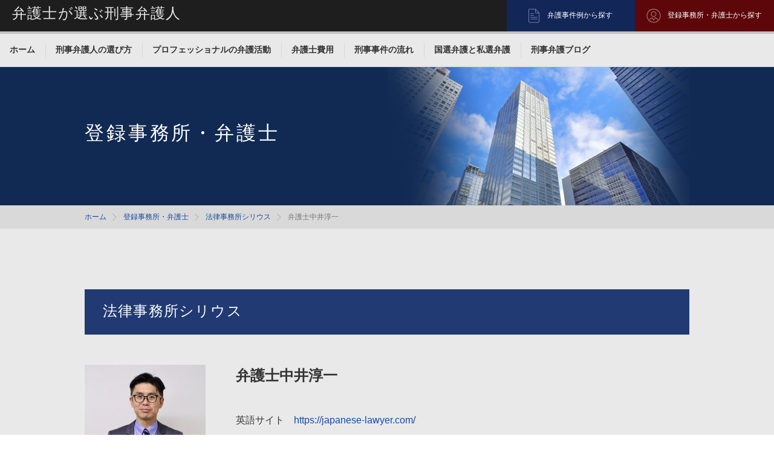

--- FILE ---
content_type: text/html; charset=UTF-8
request_url: https://www.keijibengoleaders.net/interview/339/
body_size: 7251
content:
<!DOCTYPE html>
<html lang="ja"><head>
<meta charset="utf-8" />
<title>法律事務所シリウス【弁護士が選ぶ刑事弁護人】</title>
<meta name="description" content="「弁護士が選ぶ刑事弁護人」サイトは、弁護士が運営しています。きちんとした刑事弁護活動を行い、依頼人のために取り組む弁護士（法律事務所）のみを紹介する刑事事件専門サイトです。刑事弁護士の略歴やインタビュー、担当した刑事事件のインタビュー記事を掲載しています。" />
<meta name="keywords" content="刑事弁護,刑事弁護人,刑事事件,弁護士" />
<link rel="stylesheet" type="text/css" href="https://www.keijibengoleaders.net/common/css/page.css" media="screen,tv,print" title="default" />
<script src="https://ajax.googleapis.com/ajax/libs/jquery/2.1.4/jquery.min.js"></script>
<script type="text/javascript" src="https://www.keijibengoleaders.net/common/js/google.js"></script>
<script type="text/javascript" src="https://www.keijibengoleaders.net/common/js/common.js"></script>
<!--[if lt IE 9]>
	<script src="http://html5shiv.googlecode.com/svn/trunk/html5.js"></script>
	<script src="http://ie7-js.googlecode.com/svn/version/2.1(beta4)/IE9.js"></script>
<![endif]-->
<meta name='robots' content='max-image-preview:large' />
<link rel='stylesheet' id='wp-block-library-css' href='https://www.keijibengoleaders.net/wp/wp-includes/css/dist/block-library/style.min.css?ver=6.2.6' type='text/css' media='all' />
<link rel='stylesheet' id='classic-theme-styles-css' href='https://www.keijibengoleaders.net/wp/wp-includes/css/classic-themes.min.css?ver=6.2.6' type='text/css' media='all' />
<style id='global-styles-inline-css' type='text/css'>
body{--wp--preset--color--black: #000000;--wp--preset--color--cyan-bluish-gray: #abb8c3;--wp--preset--color--white: #ffffff;--wp--preset--color--pale-pink: #f78da7;--wp--preset--color--vivid-red: #cf2e2e;--wp--preset--color--luminous-vivid-orange: #ff6900;--wp--preset--color--luminous-vivid-amber: #fcb900;--wp--preset--color--light-green-cyan: #7bdcb5;--wp--preset--color--vivid-green-cyan: #00d084;--wp--preset--color--pale-cyan-blue: #8ed1fc;--wp--preset--color--vivid-cyan-blue: #0693e3;--wp--preset--color--vivid-purple: #9b51e0;--wp--preset--gradient--vivid-cyan-blue-to-vivid-purple: linear-gradient(135deg,rgba(6,147,227,1) 0%,rgb(155,81,224) 100%);--wp--preset--gradient--light-green-cyan-to-vivid-green-cyan: linear-gradient(135deg,rgb(122,220,180) 0%,rgb(0,208,130) 100%);--wp--preset--gradient--luminous-vivid-amber-to-luminous-vivid-orange: linear-gradient(135deg,rgba(252,185,0,1) 0%,rgba(255,105,0,1) 100%);--wp--preset--gradient--luminous-vivid-orange-to-vivid-red: linear-gradient(135deg,rgba(255,105,0,1) 0%,rgb(207,46,46) 100%);--wp--preset--gradient--very-light-gray-to-cyan-bluish-gray: linear-gradient(135deg,rgb(238,238,238) 0%,rgb(169,184,195) 100%);--wp--preset--gradient--cool-to-warm-spectrum: linear-gradient(135deg,rgb(74,234,220) 0%,rgb(151,120,209) 20%,rgb(207,42,186) 40%,rgb(238,44,130) 60%,rgb(251,105,98) 80%,rgb(254,248,76) 100%);--wp--preset--gradient--blush-light-purple: linear-gradient(135deg,rgb(255,206,236) 0%,rgb(152,150,240) 100%);--wp--preset--gradient--blush-bordeaux: linear-gradient(135deg,rgb(254,205,165) 0%,rgb(254,45,45) 50%,rgb(107,0,62) 100%);--wp--preset--gradient--luminous-dusk: linear-gradient(135deg,rgb(255,203,112) 0%,rgb(199,81,192) 50%,rgb(65,88,208) 100%);--wp--preset--gradient--pale-ocean: linear-gradient(135deg,rgb(255,245,203) 0%,rgb(182,227,212) 50%,rgb(51,167,181) 100%);--wp--preset--gradient--electric-grass: linear-gradient(135deg,rgb(202,248,128) 0%,rgb(113,206,126) 100%);--wp--preset--gradient--midnight: linear-gradient(135deg,rgb(2,3,129) 0%,rgb(40,116,252) 100%);--wp--preset--duotone--dark-grayscale: url('#wp-duotone-dark-grayscale');--wp--preset--duotone--grayscale: url('#wp-duotone-grayscale');--wp--preset--duotone--purple-yellow: url('#wp-duotone-purple-yellow');--wp--preset--duotone--blue-red: url('#wp-duotone-blue-red');--wp--preset--duotone--midnight: url('#wp-duotone-midnight');--wp--preset--duotone--magenta-yellow: url('#wp-duotone-magenta-yellow');--wp--preset--duotone--purple-green: url('#wp-duotone-purple-green');--wp--preset--duotone--blue-orange: url('#wp-duotone-blue-orange');--wp--preset--font-size--small: 13px;--wp--preset--font-size--medium: 20px;--wp--preset--font-size--large: 36px;--wp--preset--font-size--x-large: 42px;--wp--preset--spacing--20: 0.44rem;--wp--preset--spacing--30: 0.67rem;--wp--preset--spacing--40: 1rem;--wp--preset--spacing--50: 1.5rem;--wp--preset--spacing--60: 2.25rem;--wp--preset--spacing--70: 3.38rem;--wp--preset--spacing--80: 5.06rem;--wp--preset--shadow--natural: 6px 6px 9px rgba(0, 0, 0, 0.2);--wp--preset--shadow--deep: 12px 12px 50px rgba(0, 0, 0, 0.4);--wp--preset--shadow--sharp: 6px 6px 0px rgba(0, 0, 0, 0.2);--wp--preset--shadow--outlined: 6px 6px 0px -3px rgba(255, 255, 255, 1), 6px 6px rgba(0, 0, 0, 1);--wp--preset--shadow--crisp: 6px 6px 0px rgba(0, 0, 0, 1);}:where(.is-layout-flex){gap: 0.5em;}body .is-layout-flow > .alignleft{float: left;margin-inline-start: 0;margin-inline-end: 2em;}body .is-layout-flow > .alignright{float: right;margin-inline-start: 2em;margin-inline-end: 0;}body .is-layout-flow > .aligncenter{margin-left: auto !important;margin-right: auto !important;}body .is-layout-constrained > .alignleft{float: left;margin-inline-start: 0;margin-inline-end: 2em;}body .is-layout-constrained > .alignright{float: right;margin-inline-start: 2em;margin-inline-end: 0;}body .is-layout-constrained > .aligncenter{margin-left: auto !important;margin-right: auto !important;}body .is-layout-constrained > :where(:not(.alignleft):not(.alignright):not(.alignfull)){max-width: var(--wp--style--global--content-size);margin-left: auto !important;margin-right: auto !important;}body .is-layout-constrained > .alignwide{max-width: var(--wp--style--global--wide-size);}body .is-layout-flex{display: flex;}body .is-layout-flex{flex-wrap: wrap;align-items: center;}body .is-layout-flex > *{margin: 0;}:where(.wp-block-columns.is-layout-flex){gap: 2em;}.has-black-color{color: var(--wp--preset--color--black) !important;}.has-cyan-bluish-gray-color{color: var(--wp--preset--color--cyan-bluish-gray) !important;}.has-white-color{color: var(--wp--preset--color--white) !important;}.has-pale-pink-color{color: var(--wp--preset--color--pale-pink) !important;}.has-vivid-red-color{color: var(--wp--preset--color--vivid-red) !important;}.has-luminous-vivid-orange-color{color: var(--wp--preset--color--luminous-vivid-orange) !important;}.has-luminous-vivid-amber-color{color: var(--wp--preset--color--luminous-vivid-amber) !important;}.has-light-green-cyan-color{color: var(--wp--preset--color--light-green-cyan) !important;}.has-vivid-green-cyan-color{color: var(--wp--preset--color--vivid-green-cyan) !important;}.has-pale-cyan-blue-color{color: var(--wp--preset--color--pale-cyan-blue) !important;}.has-vivid-cyan-blue-color{color: var(--wp--preset--color--vivid-cyan-blue) !important;}.has-vivid-purple-color{color: var(--wp--preset--color--vivid-purple) !important;}.has-black-background-color{background-color: var(--wp--preset--color--black) !important;}.has-cyan-bluish-gray-background-color{background-color: var(--wp--preset--color--cyan-bluish-gray) !important;}.has-white-background-color{background-color: var(--wp--preset--color--white) !important;}.has-pale-pink-background-color{background-color: var(--wp--preset--color--pale-pink) !important;}.has-vivid-red-background-color{background-color: var(--wp--preset--color--vivid-red) !important;}.has-luminous-vivid-orange-background-color{background-color: var(--wp--preset--color--luminous-vivid-orange) !important;}.has-luminous-vivid-amber-background-color{background-color: var(--wp--preset--color--luminous-vivid-amber) !important;}.has-light-green-cyan-background-color{background-color: var(--wp--preset--color--light-green-cyan) !important;}.has-vivid-green-cyan-background-color{background-color: var(--wp--preset--color--vivid-green-cyan) !important;}.has-pale-cyan-blue-background-color{background-color: var(--wp--preset--color--pale-cyan-blue) !important;}.has-vivid-cyan-blue-background-color{background-color: var(--wp--preset--color--vivid-cyan-blue) !important;}.has-vivid-purple-background-color{background-color: var(--wp--preset--color--vivid-purple) !important;}.has-black-border-color{border-color: var(--wp--preset--color--black) !important;}.has-cyan-bluish-gray-border-color{border-color: var(--wp--preset--color--cyan-bluish-gray) !important;}.has-white-border-color{border-color: var(--wp--preset--color--white) !important;}.has-pale-pink-border-color{border-color: var(--wp--preset--color--pale-pink) !important;}.has-vivid-red-border-color{border-color: var(--wp--preset--color--vivid-red) !important;}.has-luminous-vivid-orange-border-color{border-color: var(--wp--preset--color--luminous-vivid-orange) !important;}.has-luminous-vivid-amber-border-color{border-color: var(--wp--preset--color--luminous-vivid-amber) !important;}.has-light-green-cyan-border-color{border-color: var(--wp--preset--color--light-green-cyan) !important;}.has-vivid-green-cyan-border-color{border-color: var(--wp--preset--color--vivid-green-cyan) !important;}.has-pale-cyan-blue-border-color{border-color: var(--wp--preset--color--pale-cyan-blue) !important;}.has-vivid-cyan-blue-border-color{border-color: var(--wp--preset--color--vivid-cyan-blue) !important;}.has-vivid-purple-border-color{border-color: var(--wp--preset--color--vivid-purple) !important;}.has-vivid-cyan-blue-to-vivid-purple-gradient-background{background: var(--wp--preset--gradient--vivid-cyan-blue-to-vivid-purple) !important;}.has-light-green-cyan-to-vivid-green-cyan-gradient-background{background: var(--wp--preset--gradient--light-green-cyan-to-vivid-green-cyan) !important;}.has-luminous-vivid-amber-to-luminous-vivid-orange-gradient-background{background: var(--wp--preset--gradient--luminous-vivid-amber-to-luminous-vivid-orange) !important;}.has-luminous-vivid-orange-to-vivid-red-gradient-background{background: var(--wp--preset--gradient--luminous-vivid-orange-to-vivid-red) !important;}.has-very-light-gray-to-cyan-bluish-gray-gradient-background{background: var(--wp--preset--gradient--very-light-gray-to-cyan-bluish-gray) !important;}.has-cool-to-warm-spectrum-gradient-background{background: var(--wp--preset--gradient--cool-to-warm-spectrum) !important;}.has-blush-light-purple-gradient-background{background: var(--wp--preset--gradient--blush-light-purple) !important;}.has-blush-bordeaux-gradient-background{background: var(--wp--preset--gradient--blush-bordeaux) !important;}.has-luminous-dusk-gradient-background{background: var(--wp--preset--gradient--luminous-dusk) !important;}.has-pale-ocean-gradient-background{background: var(--wp--preset--gradient--pale-ocean) !important;}.has-electric-grass-gradient-background{background: var(--wp--preset--gradient--electric-grass) !important;}.has-midnight-gradient-background{background: var(--wp--preset--gradient--midnight) !important;}.has-small-font-size{font-size: var(--wp--preset--font-size--small) !important;}.has-medium-font-size{font-size: var(--wp--preset--font-size--medium) !important;}.has-large-font-size{font-size: var(--wp--preset--font-size--large) !important;}.has-x-large-font-size{font-size: var(--wp--preset--font-size--x-large) !important;}
.wp-block-navigation a:where(:not(.wp-element-button)){color: inherit;}
:where(.wp-block-columns.is-layout-flex){gap: 2em;}
.wp-block-pullquote{font-size: 1.5em;line-height: 1.6;}
</style>
<link rel='stylesheet' id='wp-pagenavi-css' href='https://www.keijibengoleaders.net/wp/wp-content/plugins/wp-pagenavi/pagenavi-css.css?ver=2.70' type='text/css' media='all' />
<link rel="https://api.w.org/" href="https://www.keijibengoleaders.net/wp-json/" /><link rel="alternate" type="application/json" href="https://www.keijibengoleaders.net/wp-json/wp/v2/posts/339" /><link rel="EditURI" type="application/rsd+xml" title="RSD" href="https://www.keijibengoleaders.net/wp/xmlrpc.php?rsd" />
<link rel="wlwmanifest" type="application/wlwmanifest+xml" href="https://www.keijibengoleaders.net/wp/wp-includes/wlwmanifest.xml" />
<meta name="generator" content="WordPress 6.2.6" />
<link rel="canonical" href="https://www.keijibengoleaders.net/lawyer/office002/339/" />
<link rel='shortlink' href='https://www.keijibengoleaders.net/?p=339' />
<link rel="alternate" type="application/json+oembed" href="https://www.keijibengoleaders.net/wp-json/oembed/1.0/embed?url=https%3A%2F%2Fwww.keijibengoleaders.net%2Flawyer%2Foffice002%2F339%2F" />
<link rel="alternate" type="text/xml+oembed" href="https://www.keijibengoleaders.net/wp-json/oembed/1.0/embed?url=https%3A%2F%2Fwww.keijibengoleaders.net%2Flawyer%2Foffice002%2F339%2F&#038;format=xml" />
</head>
<body id="PageLawyer" class="post-template-default single single-post postid-339 single-format-standard PageIndex PageInterview blog">
<header id="Header">
<div id="HeaderWarp">
  <h1><a href="https://www.keijibengoleaders.net/">弁護士が選ぶ刑事弁護人</a></h1>
  <div class="btn_box">
    <ul>
      <li class="search_lawyar"><a href="https://www.keijibengoleaders.net/instance/">弁護事件例から探す</a></li>
      <li class="search_office"><a href="https://www.keijibengoleaders.net/lawyer/">登録事務所・弁護士から探す</a></li>
    </ul>
  </div>
  <!-- /.btnbox -->
 </div>
 <!-- /#HeaderWarp -->
  <nav id="GlobalNav">
  <ul>
    <li class="menu01"><a href="https://www.keijibengoleaders.net/">ホーム</a></li>
    <li class="menu02"><a href="https://www.keijibengoleaders.net/guide/">刑事弁護人の選び方</a></li>
    <li class="menu03"><a href="https://www.keijibengoleaders.net/professional/">プロフェッショナルの弁護活動</a></li>
    <li class="menu04"><a href="https://www.keijibengoleaders.net/cost/">弁護士費用</a></li>
    <li class="menu05"><a href="https://www.keijibengoleaders.net/flow/">刑事事件の流れ</a></li>
    <li class="menu06"><a href="https://www.keijibengoleaders.net/shisen/">国選弁護と私選弁護</a></li>
    <li class="menu07"><a href="https://www.keijibengoleaders.net/blog/">刑事弁護ブログ</a></li>
  </ul>
  <!-- /#GlobalNav -->
</nav>
  <!-- /#Header -->
</header>
<hr />
<article id="Container">
  <div id="MainImgWarp">
<div id="MainImg">
	<h2>登録事務所・弁護士</h2>
</div>
</div>
<nav id="TopicPath">
		<ol>
			<li class="home"><a href="https://www.keijibengoleaders.net/">ホーム</a></li>
			<li><a href="https://www.keijibengoleaders.net/lawyer/">登録事務所・弁護士</a></li>
      <li><a href="https://www.keijibengoleaders.net/lawyer/1/">法律事務所シリウス</a></li>
      <li>弁護士中井淳一</li>
		</ol>
	</nav>
  <article id="Main">
    <section id="ContBox01" class="contBox">
      <div class="innerBasic">
                    <h3 class="cat">法律事務所シリウス</h3>
            <div class="subbox01">
                                <div class="imgbox"><img src="https://www.keijibengoleaders.net/wp/wp-content/uploads/2016/05/ce2efbbe8c8919d9cd4a408451466918-200x200.jpg" width="200" height="200"></div>
                  <!-- /.imgbox -->
                            <div class="txtbox">
                <h3 class="title">弁護士中井淳一</h3>
                <p><span style="font-family: impact, sans-serif; font-size: 12pt;">英語サイト　<a href="https://japanese-lawyer.com/"><span style="font-family: arial, helvetica, sans-serif;">https://japanese-lawyer.com/</span></a></span></p>
<h3>■略歴</h3>
<p>２００４年３月　　東京外国語大学外国語学部卒業<br />
２００７年３月　　東京大学法科大学院卒業<br />
２００７年９月　　司法試験合格<br />
２００８年１２月　法律事務所シリウス入所<br />
２００４年３月　　東京外国語大学外国語学部卒業<br />
２００７年３月　　東京大学法科大学院卒業<br />
２００７年９月　　司法試験合格<br />
２００８年１２月　法律事務所シリウス入所<br />
２０２０年　GDL (Graduate Diploma of Law) /City, University of London 修了<br />
２０２１年　LLM (Masters of Law) / City, University of London 修了<br />
２０２１年　法律事務所シリウス復帰</p>
<h3>■インタビュー</h3>
<h4>刑事弁護を志すようになった理由は何ですか？</h4>
<h5>僕が本格的に刑事弁護をやっていきたいと思うようになったのは，弁護士になってからです。<br />
僕が所属している法律事務所シリウスは，多くの刑事事件を取り扱っています。僕自身も，新人のころから，多くの刑事事件に関わる機会がありました。<br />
実際に捕まってしまい，困っている依頼者や家族を前にすると，少しでも力になりたいという強い思いが芽生えます。しかし，新人のころは自分一人では力不足を感じることがありました。<br />
研修などで研鑽を重ね，実際の事件を多く経験をしていくことで，刑事弁護を極めて行きたいと思うようになりました。</h5>
<h4>初めての刑事事件は，どんなものでしたか？</h4>
<h5>カリブ海の小国出身の男性が起こした傷害事件でした。<br />
初めて警察署に接見に行ったとき，ドレッドヘアーの大柄な男性が，心細そうに現れた様子を鮮明に覚えています。<br />
初めての事件で聞いたこともないような国から来た方を弁護することになって，実は僕の方もいきなりの展開に面食らっていましたが（笑）</h5>
<h4>刑事事件の中で，重点的に取り組んでいる分野はありますか？</h4>
<h5>裁判員裁判です。<br />
僕は千葉県で弁護士をしていますが，千葉県は，全国的にも裁判員裁判の数が多くあります。<br />
僕自身は，これまでに，２０件以上の裁判員裁判の公判を経験しています。<br />
裁判員裁判になるのは一定以上の重大事件なので，１件１件，重みがあり，非常に貴重な経験になっています。</h5>
<h4>どんな事件の裁判員裁判を担当してきましたか？</h4>
<h5>殺人，傷害致死，強盗致傷，性犯罪等，様々な事件で裁判員裁判の弁護人を務めてきました。依頼者が外国人の事件，少年の事件もありました。<br />
その中で，特に多く経験しているのは，覚せい剤の密輸事件です。<br />
成田空港では，覚せい剤の隠されたスーツケース等を運んできて税関検査で摘発される事例が後を絶ちません。そのため，千葉県の弁護士は，覚せい剤密輸事件の弁護を担当する機会があります。<br />
僕はこれまで，起訴されずに終わった事案も含めて，１０件以上の覚せい剤密輸事件を担当してきました。<br />
特に問題になるのは，密輸組織等に利用され，知らぬ間に覚せい剤の運び屋として利用されてしまったという事件です。そうした事件で，実際に無罪の判決が出された事例がいくつもあります。<br />
何も知らない人が，誤って処罰されることは，絶対に防がなければならない。そう思って，弁護活動に取り組んでいます。<br />
また，個人的には，日弁連や千葉県弁護士会で，覚せい剤密輸事件の情報集約を担当しており，たくさんの判決文に目を通しています。</h5>
<h4>裁判員裁判で心がけていることはありますか？</h4>
<h5>法廷の場で，「伝えきる」ということです。<br />
裁判員裁判では，一般の裁判員の方々に，法廷で見聞きしたことをその場で理解してもらわなければなりません。<br />
法廷が開かれる時間は，限られています。短い事件では，１日で終わってしまうこともありますし，特に複雑な事件を除けば，１週間以内に収まる事件が大半です。<br />
短い時間の中で，適切にこちらの主張を伝えるためには，主張の取捨選択，構成や内容をよく吟味する必要があります。<br />
僕が裁判員の前で意見を述べる際には，パワーポイントなどのプレゼンテーションソフトを利用したり，大きなパネルを持ち込んで要点を示したりして，裁判員への伝え方に工夫をするようにしています。</h5>
<h4>刑事弁護をやっていく中で，今後の目標を教えてください。</h4>
<h5>何よりもまず，知識を深め，技術を高めていくことに務めたいです。<br />
弁護人の活動が失敗すれば，無実の人が誤って罰せられてしまうこともあります。<br />
刑事弁護をやっていく上では，熱意ややる気も必要ですが，知識や技術がなければ，依頼者の方を救うことができません。<br />
１人でも多くの依頼者を救うために，日々，努力を怠らず，自分を高めていきたいと考えています。</h5>
              </div>
        <!-- /.txtbox -->
        </div>
        <!-- /.subbox01 -->
        
                    <div class="interviewlist">
              <h4>弁護士紹介・インタビュー</h4>
                                <div class="linkbox">
                    <a href="https://www.keijibengoleaders.net/interview/334/">
                      <p class="image"><img src="https://www.keijibengoleaders.net/wp/wp-content/uploads/2016/05/63846cecf6babb7d16375ab16a0f797f-150x150.jpg" width="80" height="80"></p>
                      <p>弁護士菅野亮</p>
                    </a>
                  </div>
                                <div class="linkbox">
                    <a href="https://www.keijibengoleaders.net/interview/344/">
                      <p class="image"><img src="https://www.keijibengoleaders.net/wp/wp-content/uploads/2016/05/52aa4a81d612180cada0db64cf218156-150x150.jpg" width="80" height="80"></p>
                      <p>弁護士虫本良和</p>
                    </a>
                  </div>
                                <div class="linkbox">
                    <a href="https://www.keijibengoleaders.net/interview/339/">
                      <p class="image"><img src="https://www.keijibengoleaders.net/wp/wp-content/uploads/2016/05/ce2efbbe8c8919d9cd4a408451466918-150x150.jpg" width="80" height="80"></p>
                      <p>弁護士中井淳一</p>
                    </a>
                  </div>
                            </div>
          <!-- /.subbox02 -->
          



      <!-- /.subbox02 -->
      </div>
      <!-- /.innerBasic -->
    </section>
    <!-- /＃contBox01 -->

    <!-- /#Main -->
  </article>

  <!-- /#Container -->
</article><!-- #BeginLibraryItem "/Library/Footer.lbi" -->
<hr />
<footer id="Footer"> <a href="#Header" class="pageTop">PAGE TOP</a>
  <div class="subbox">
    <ul>
      <li class="menu01"><a href="https://www.keijibengoleaders.net/">ホーム</a></li>
      <li class="menu02"><a href="https://www.keijibengoleaders.net/guide/">刑事弁護人の選び方</a></li>
      <li class="menu03"><a href="https://www.keijibengoleaders.net/professional/">プロフェッショナルの弁護活動</a></li>
      <li class="menu04"><a href="https://www.keijibengoleaders.net/cost/">弁護士費用</a></li>
      <li class="menu05"><a href="https://www.keijibengoleaders.net/flow/">刑事事件の流れ</a></li>
      <li class="menu06"><a href="https://www.keijibengoleaders.net/shisen/">国選弁護と私選弁護</a></li>
      <li class="menu07"><a href="https://www.keijibengoleaders.net/blog/">刑事弁護ブログ</a></li>
      <li class="menu08"><a href="https://www.keijibengoleaders.net/about/">当サイトの目的（理念と趣旨）</a></li>
      <li class="menu09"><a href="https://www.keijibengoleaders.net/saibanin/">裁判員裁判</a></li>
      <li class="menu10"><a href="https://www.keijibengoleaders.net/instance/">弁護事件例</a></li>
      <li class="menu11"><a href="https://www.keijibengoleaders.net/lawyer/">登録事務所・弁護士</a></li>
    </ul>
    <div class="copyright">
      <h2>制作・著作</h2>
      <small>運営主体：刑事弁護リーダーズネットワーク <span>Copyright © bengoshi ga erabu keiji-bengonin. All rights reserved. Website produced by bit, seodesign.</span></small>
      <address>
        Website produced by bit, seodesign
      </address>
    </div>
    <!-- /.copyright -->
  </div>
  <!-- /.subbox -->
  <div class="sslWrap">
    <div class="ssl"><script type="text/javascript" src="//seal.securecore.co.jp/js/ss_130-50.js"></script><noscript><img src="//seal.securecore.co.jp/image/noscript_130x50.png"></noscript></div>
  </div>
</footer>
<!-- /.ssl -->
<!-- #EndLibraryItem -->
</body>
</html>


--- FILE ---
content_type: text/css
request_url: https://www.keijibengoleaders.net/common/css/page.css
body_size: 8930
content:
@charset "utf-8";

@import "base.css";
@import "common.css";

@import url(https://fonts.googleapis.com/css?family=PT+Serif:400);
@import url(https://fonts.googleapis.com/css?family=PT+Sans:400);

/*####################　トップページ　####################*/

/*　#MainImg
-------------------------------------*/
#PageIndex #MainImg{
	box-sizing:border-box;
	height:480px;
	background:url(../img/contents/top/mainimg_bk.jpg) center center no-repeat;
	background-size:cover;
	-moz-background-size:cover;
}

#PageIndex #MainImg .innerBasic{
	content: "";  /* 新しい要素を作る */
	display: block;  /* ブロックレベル要素に */
	clear: both;
}

#PageIndex #MainImg .innerBasic{
	padding-top:103px;
}

#PageIndex #MainImg .innerBasic h2{
	margin-left:46px;
	padding-top:38px;
	float:left;
	width:546px;
	font:48px "ヒラギノ明朝 Pro W3", "Hiragino Mincho Pro", "游明朝体", "Yu Mincho", "ＭＳ 明朝", serif;
	color:#FFFFFF;
	line-height:1.3em;
	letter-spacing:0.05em;
	text-shadow: -1px 0px 9px rgba(18, 39, 88, 1);
}

#PageIndex #MainImg .innerBasic h2 span{
	font-size:32px;
	text-shadow: none;
	letter-spacing:0.06em;
}

#PageIndex #MainImg .innerBasic ul.btn_box{
	float:right;
	width:343px;
}

#PageIndex #MainImg .innerBasic ul.btn_box li{
	width:343px;
	height:136px;
	font-size:18px;
}

#PageIndex #MainImg .innerBasic ul.btn_box li:first-of-type{
	background-color:#666666;
	opacity:0.9;
}

#PageIndex #MainImg .innerBasic ul.btn_box li:nth-of-type(2){
	background-color:#5d060a;
	opacity:0.9;
}

#PageIndex #MainImg .innerBasic ul.btn_box li a{
	box-sizing:border-box;
	padding:40px 0 0 102px;
	color:#FFFFFF;
	text-decoration:none;
	display:block;
	width:100%;
	height:100%;
}

#PageIndex #MainImg .innerBasic ul.btn_box li:first-of-type a{
	background:url(../img/contents/top/mainimg_icon01.png) no-repeat 34px 45px;
}

#PageIndex #MainImg .innerBasic ul.btn_box li:nth-of-type(2) a{
	background:url(../img/contents/top/mainimg_icon02.png) no-repeat 34px 45px;
}

#PageIndex #MainImg .innerBasic ul.btn_box li a:hover,
#PageIndex #MainImg .innerBasic ul.btn_box li:hover{
	opacity:0.85;
}


/*　#ContBox01
-------------------------------------*/
#PageIndex #ContBox01{
	background-color:#E9E9E9;
}

#PageIndex #ContBox01 .innerBasic{
	padding:60px 0 20px 0;
}

#PageIndex #ContBox01 .subbox{
	margin:0 20px 40px 0;
	position:relative;
	box-sizing:border-box;
	background:no-repeat center center;
	float:left;
}

#PageIndex #ContBox01 .subbox a{
	margin:0;
	padding:0;
	width:100%;
	height:100%;
	display:block;
}

#PageIndex #ContBox01 .subbox:nth-of-type(3){
	margin-right:0;
}

#PageIndex #ContBox01 .subbox:nth-of-type(7){
	margin-right:0;
}

#PageIndex #ContBox01 .innerBasic .box01,
#PageIndex #ContBox01 .innerBasic .box02,
#PageIndex #ContBox01 .innerBasic .box03{
	width:320px;
	height:429px;
}

#PageIndex #ContBox01 .innerBasic .box04,
#PageIndex #ContBox01 .innerBasic .box05,
#PageIndex #ContBox01 .innerBasic .box06,
#PageIndex #ContBox01 .innerBasic .box07,
#PageIndex #ContBox01 .innerBasic .box08,
#PageIndex #ContBox01 .innerBasic .box09{
	width:235px;
	height:319px;
}

#PageIndex #ContBox01 .innerBasic .box01{
	background-image:url(../img/contents/top/ContBox01_img01.jpg);
}

#PageIndex #ContBox01 .innerBasic .box02{
	background-image:url(../img/contents/top/ContBox01_img02.jpg);
}

#PageIndex #ContBox01 .innerBasic .box03{
	background-image:url(../img/contents/top/ContBox01_img03.jpg);
}

#PageIndex #ContBox01 .innerBasic .box04{
	background-image:url(../img/contents/top/ContBox01_img04.jpg);
}

#PageIndex #ContBox01 .innerBasic .box05{
	background-image:url(../img/contents/top/ContBox01_img05.jpg);
}

#PageIndex #ContBox01 .innerBasic .box06{
	background-image:url(../img/contents/top/ContBox01_img06.jpg);
}

#PageIndex #ContBox01 .innerBasic .box07{
	background-image:url(../img/contents/top/ContBox01_img08.jpg);
}

#PageIndex #ContBox01 .innerBasic .box08{
	background-image:url(../img/contents/top/ContBox01_img09.jpg);
}

#PageIndex #ContBox01 .innerBasic .box09{
	background-image:url(../img/contents/top/ContBox01_img07.jpg);
}


/*　.subbox 装飾設定　*/
#PageIndex #ContBox01 .subbox p.number,
#PageIndex #ContBox01 .subbox p.number02{
	 position: absolute;
	 z-index:100;
	 font-family:'PT Serif', serif;
	 font-weight: 400;
	 color:#ffffff;
	 text-align:center;
}

#PageIndex #ContBox01 .subbox p.number{
	 text-shadow: 0px 0px 24px rgba(18, 39, 88, 0.6);
}

#PageIndex #ContBox01 .subbox p.number02{
	  text-shadow: 0px 0px 14px rgba(18, 39, 88, 0.32);
}

#PageIndex #ContBox01 .subbox p.number{
	 top: 199px;
	 left: 125px;
	 font-size:64px;
}

#PageIndex #ContBox01 .subbox p.number02{
	 top: 140px;
	 left: 92px;
	 font-size:46px;
}

#PageIndex #ContBox01 .subbox .title,
#PageIndex #ContBox01 .subbox .title02{
	box-sizing:border-box;
	position: absolute;
	opacity:0.9;
	text-align:center;
}


#PageIndex #ContBox01 .subbox .title{
	padding-top:36px;
	top: 247px;
	width:320px;
	height:182px;
	background-color:#091d4b;
}

#PageIndex #ContBox01 .subbox .title02{
	padding-top:24px;
	top: 177px;
	width:235px;
	height:142px;
	background-color:#666666;
}

#PageIndex #ContBox01 .subbox .title03{
	background-color:#5d060a;
}

#PageIndex #ContBox01 .subbox .title h3,
#PageIndex #ContBox01 .subbox .title02 h3{
	font-family:"ヒラギノ明朝 Pro W3", "Hiragino Mincho Pro", "游明朝体", "Yu Mincho", "ＭＳ 明朝", serif;
	color:#ffffff;
}

#PageIndex #ContBox01 .subbox .title h3{
	font-size:24px;
}

#PageIndex #ContBox01 .subbox .title02 h3{
	font-size:20px;
}

#PageIndex #ContBox01 .box02 .title h3{
	letter-spacing:-0.1em;
}

#PageIndex #ContBox01 .box06 .title02 h3{
	letter-spacing:-0.05em;
}

#PageIndex #ContBox01 .subbox .title h3 span{
	font-size:18px;
	color:#6b8ad2;
	letter-spacing:0.1em;
}

#PageIndex #ContBox01 .subbox .title02 h3 span{
	font-size:14px;
	color:#dedede;
}

#PageIndex #ContBox01 .subbox .title03 h3 span{
	color:#bc7477;
}

#PageIndex #ContBox01 .box06 .title02 h3 span{
	letter-spacing:0.1em;
}

#PageIndex #ContBox01 .subbox .title p.btn_more,
#PageIndex #ContBox01 .subbox .title02 p.btn_more{
	box-sizing:border-box;
	padding-top:5px;
	width:77px;
	height:26px;
	font-size:12px;
	font:12px 'PT Sans', sans-serif;
	font-weight: 400;
	color:#FFF;
	text-align:center
}

#PageIndex #ContBox01 .subbox .title p.btn_more{
	margin:10px auto 0;
	border:1px solid #5D6B88;
}

#PageIndex #ContBox01 .subbox .title02 p.btn_more{
	margin:7px auto 0;
	border:1px solid #9C9C9E;
}

#PageIndex #ContBox01 .subbox:hover{
	opacity:0.85;
}


/*　#ContBox02
-------------------------------------*/
#PageIndex #ContBox02{
	padding:51px 0 65px 0;
	background-color:#DED8CC;
}

#PageIndex #ContBox02 .subbox01{
	width:490px;
	float:left;
}

#PageIndex #ContBox02 .subbox02{
	width:480px;
	float:right;
}

#PageIndex #ContBox02 .subbox01 h3,
#PageIndex #ContBox02 .subbox02 h3{
	box-sizing:border-box;
	padding-bottom:10px;
	height:32px;
	font:20px "ヒラギノ明朝 Pro W3", "Hiragino Mincho Pro", "游明朝体", "Yu Mincho", "ＭＳ 明朝", serif;
}

#PageIndex #ContBox02 .subbox01 h3 a,
#PageIndex #ContBox02 .subbox02 h3 a{
	display:block;
	color:#333333;
}

#PageIndex #ContBox02 .subbox01 h3 a:hover,
#PageIndex #ContBox02 .subbox02 h3 a:hover,
#PageIndex #ContBox02 .subbox01 ul li a:hover{
	text-decoration:none;
	opacity:0.85;
}

/*　.subbox01　*/
#PageIndex #ContBox02 .subbox01 h3{
	margin-bottom:20px;
}

#PageIndex #ContBox02 .subbox01 h3 a{
	padding-left:36px;
	padding-bottom:20px;
	width:162px;
	background:url(../img/contents/top/ContBox02_icon01.png) no-repeat left top;
}

#PageIndex #ContBox02 .subbox01 ul{
	font-size:0;
}

#PageIndex #ContBox02 .subbox01 ul li{
	margin:0 3px 3px 0;
	font-size:14px;
	display:inline-block;
}

#PageIndex #ContBox02 .subbox01 ul li a{
	padding:10px;
	color:#FFFFFF;
	background-color:#3F4D72;
	display:block;
}


/*　.subbox02　*/
#PageIndex #ContBox02 .subbox02 h3{
	margin-bottom:19px;
}

#PageIndex #ContBox02 .subbox02 h3 a{
	padding-left:41px;
	padding-bottom:20px;
	width:203px;
	letter-spacing:-0.03em;
	background:url(../img/contents/top/ContBox02_icon02.png) no-repeat left top;
}

#PageIndex #ContBox02 .subbox02 dl{
	margin-bottom:13px;
}

#PageIndex #ContBox02 .subbox02 dl dt{
	padding:2px 11px 0 11px;
	font-size:12px;
	line-height:24px;
	display:inline-block;
	vertical-align:middle;
}

#PageIndex #ContBox02 .subbox02 dl dt:first-of-type{
	background-color:#60482C;
	color:#e1d8cd;
	font-family:'PT Sans', sans-serif;
	font-weight: 400;
}

#PageIndex #ContBox02 .subbox02 dl dt:nth-of-type(2){
	margin-top:1px;
	color:#e6f0ff;
	background-color:#7B91B6;
}

#PageIndex #ContBox02 .subbox02 dl dd{
	font-size:14px;
}

#PageIndex #ContBox02 .subbox02 dl dd a{
	padding:10px;
	display:block;
	background-color:#E9E9E9;
}

#PageIndex #ContBox02 .subbox02 dl dd a:hover{
	opacity:0.85;
}


/*####################　当サイトの目的　####################*/

/*　メインイメージ
-------------------------------------*/
#PageAbout #MainImgWarp #MainImg{
	background-image:url(../img/contents/about/mainimg_bk.jpg);
}

/*　#ContBox01
-------------------------------------*/
#PageAbout #ContBox01.contTop{
	padding-top:90px;
}

#PageAbout #ContBox01.contTop p.name{
	text-align:right;
}

/*　#ContBox04
-------------------------------------*/
#PageAbout #ContBox04.contBox{
	border-bottom:none;
}


/*　.pointBox
-------------------------------------*/
#PageAbout .pointBox .subbox p.btn{
	margin-top:10px;
	float:right;
}

#PageAbout .pointBox .subbox p.btn a{
	box-sizing:border-box;
	padding:20px 0 0 107px;
	font:16px "ヒラギノ明朝 Pro W3", "Hiragino Mincho Pro", "游明朝体", "Yu Mincho", "ＭＳ 明朝", serif;
	text-decoration:none;
	display:block;
	width:363px;
	height:70px;
	background:no-repeat 9px 9px;
}

#PageAbout #ContBox02 .subbox p.btn a,
#PageAbout #ContBox03 .subbox p.btn a{
	color:#154ba0;
	border:1px solid #C0CCDC;
}

#PageAbout #ContBox04 .subbox p.btn a{
	color:#94040b;
	border:1px solid #D9BFC2;
}

#PageAbout #ContBox02 .subbox p.btn a{
	background-image:url(../img/contents/about/ContBox01_btn.png);
}

#PageAbout #ContBox03 .subbox p.btn a{
	letter-spacing:-0.03em;
	background-image:url(../img/contents/about/ContBox02_btn.png);
}

#PageAbout #ContBox04 .subbox p.btn a{
	background-image:url(../img/contents/about/ContBox03_btn.png);
}

#PageAbout .pointBox .subbox p.btn a:hover{
	opacity:0.85;
}

/*####################　刑事弁護人の選び方　####################*/

/*　メインイメージ
-------------------------------------*/
#PageGuide #MainImgWarp #MainImg{
	background-image:url(../img/contents/guide/mainimg_bk.jpg);
}

/*　#ContBox01
-------------------------------------*/
#PageGuide #ContBox01{
	padding-top:90px;
}

#PageGuide #ContBox01.contTop h3{
	margin-bottom:25px;
	margin-left:-15px;
	font-size:24px;
}

#PageGuide #ContBox01.contTop .top_txt p:first-of-type{
	margin-bottom:30px;
}


/*　.point p
-------------------------------------*/
#PageGuide #ContBox04 .point p{
	margin-bottom:92px;
}


/*####################　弁護士費用　####################*/

/*　メインイメージ
-------------------------------------*/
#PageCost #MainImgWarp #MainImg{
	background-image:url(../img/contents/cost/mainimg_bk.jpg);
}

/*　#ContBox01
-------------------------------------*/
#PageCost #ContBox01{
	padding-top:90px;
}

#PageCost #ContBox01.contTop h3{
	margin-bottom:15px;
	margin-left:-15px;
	font-size:24px;
}

#PageCost #ContBox01.contTop ul.navi li:last-of-type{
	box-sizing:border-box;
	background:#60482C url(../img/contents/cost/ContBox01_btn.png) no-repeat center center;
	font:14px "ヒラギノ明朝 Pro W3", "Hiragino Mincho Pro", "游明朝体", "Yu Mincho", "ＭＳ 明朝", serif;
}

#PageCost #ContBox01.contTop ul.navi li:last-of-type p{
	float:none;
	text-align:center;
}

#PageCost #ContBox01.contTop ul.navi li:last-of-type p a{
	box-sizing:border-box;
	padding-top:18px;
	width:324px;
	height:58px;
	display:block;
	color:#FFFFFF;
}

/*　#ContBox03
-------------------------------------*/
#PageCost #ContBox03.contBox{
	border-bottom:none;
}

/*　#ContBox04
-------------------------------------*/
.PageIndex #Main .labBox{
	background-color:#DED8CC;
	border-color:#D3CDC1;
}

#PageCost #ContBox04{
	padding-top:90px;
}

#PageCost #ContBox04.contTop h3{
	box-sizing:border-box;
	margin:0 auto 70px;
	padding-top:40px;
	width:180px;
	height:79px;
	background:url(../img/contents/cost/ContBox04_icon.png) no-repeat center top;
	font:30px "ヒラギノ明朝 Pro W3", "Hiragino Mincho Pro", "游明朝体", "Yu Mincho", "ＭＳ 明朝", serif;
}

#PageCost #ContBox04.contTop p{
	margin-bottom:22px;
}

#PageCost #ContBox04.contTop ul.navi{
	overflow:hidden;
}

#PageCost #ContBox04.contTop ul.navi li{
	box-sizing:border-box;
	margin-right:13px;
	width:240px;
	height:58px;
	background-color:#E9E9E9;
	display:table;
}

#PageCost #ContBox04.contTop ul.navi li p{
	display:table-cell;
	text-align:left;
	vertical-align:middle;
}

#PageCost #ContBox04.contTop ul.navi li:last-of-type{
	margin-right:0px;
}

#PageCost #ContBox04.contTop ul.navi li p.no{
	font-size:20px;
	width:28px;
	height:58px;
}

#PageCost #ContBox04.contTop ul.navi li p.title{
	width:212px;
	height:58px;
}

#PageCost #ContBox04.contTop ul.navi li p.no a{
	padding:18px 0 0 15px;
	text-decoration:none;
	color:#c9a375;
	width:28px;
	height:58px;
}

#PageCost #ContBox04.contTop ul.navi li p.title a{
	width:212px;
	height:58px;
}

#PageCost #ContBox04.contTop ul.navi li p.title01 a{
	padding:17px 0 0 15px;
}

#PageCost #ContBox04.contTop ul.navi li p.title02 a{
	padding:8px 0 0 15px;
}


#PageCost #ContBox05.pointBox .point,
#PageCost #ContBox06.pointBox .point,
#PageCost #ContBox07.pointBox .point,
#PageCost #ContBox08.pointBox .point{
	box-sizing:border-box;
	padding:29px 34px;
	float:left;
	width:350px;
	height:auto;
	background-color:#60482C;
	
}

#PageCost #ContBox05.pointBox .point:after,
#PageCost #ContBox06.pointBox .point:after,
#PageCost #ContBox07.pointBox .point:after,
#PageCost #ContBox08.pointBox .point:after{
  content: "";  /* 新しい要素を作る */
  display: block;  /* ブロックレベル要素に */
  clear: both;
}


#PageCost #ContBox05.labBox .point p,
#PageCost #ContBox06.labBox .point p,
#PageCost #ContBox07.labBox .point p,
#PageCost #ContBox08.labBox .point p{
	margin:1px 12px 0 0;
	float:left;
	font-family: 'PT Sans', sans-serif;
	font-weight: 400;
	color:#c9a375;
	font-size:24px;
	text-transform: uppercase;
	letter-spacing:0.03em;
}

#PageCost #ColroBox_cost{
	background-color:#DED8CC;
}

#PageCost #Footer{
	margin-top:-10px;
}


/*　.point p
-------------------------------------*/
#PageCost #ContBox02 .point p{
	margin-bottom:92px;
}

/*####################　国選弁護と私選弁護の違い　####################*/

/*　メインイメージ
-------------------------------------*/
#PageShisen #MainImgWarp #MainImg{
	background-image:url(../img/contents/shisen/mainimg_bk.jpg);
}


/*　#ContBox01
-------------------------------------*/
#PageShisen #ContBox01.contTop table tr{
	border-top:1px solid #ffffff;
}

#PageShisen #ContBox01.contTop table tr:first-of-type{
	border-top:none;
}

#PageShisen #ContBox01.contTop table{
	border-bottom:1px solid #ffffff;
}

#PageShisen #ContBox01.contTop table td.box01{
	width:250px;
}

#PageShisen #ContBox01.contTop table td.box02{
	padding-bottom:10px;
	width:400px;
}

#PageShisen #ContBox01.contTop table td.box03{
	width:350px;
}

#PageShisen #ContBox01.contTop table td.box02 p,
#PageShisen #ContBox01.contTop table td.box03 p{
	width:350px;
	color:#FFFFFF;
	text-align:center;
	font-size:17px;
}

#PageShisen #ContBox01.contTop table td.box02 p {
	box-sizing:border-box;
	padding-top:7px;
	height:40px;
	position: relative;
	background: #A7A7A7;
}
#PageShisen #ContBox01.contTop table td.box02 p:before {
	top: 100%;
	left: 50%;
	border: solid transparent;
	content: " ";
	height: 0;
	width: 0;
	position: absolute;
	pointer-events: none;
}

#PageShisen #ContBox01.contTop table td.box02 p:after {
	border-color: rgba(167, 167, 167, 0);
	border-top-color: #A7A7A7;
	border-width: 7px;
	margin-left: -7px;
}
#PageShisen #ContBox01.contTop table td.box02 p:before {
	border-color: rgba(167, 167, 167, 0);
	border-top-color: #A7A7A7;
	border-width: 7px;
	margin-left: -7px;
}

#PageShisen #ContBox01.contTop table td.box03 p {
	box-sizing:border-box;
	padding-top:7px;
	height:40px;
	position: relative;
	background: #922B2F;
}
#PageShisen #ContBox01.contTop table td.box03 p:before {
	top: 100%;
	left: 50%;
	border: solid transparent;
	content: " ";
	height: 0;
	width: 0;
	position: absolute;
	pointer-events: none;
}

#PageShisen #ContBox01.contTop table td.box03 p:after {
	border-color: rgba(146, 43, 47, 0);
	border-top-color: #922B2F;
	border-width: 7px;
	margin-left: -7px;
}
#PageShisen #ContBox01.contTop table td.box03 p:before {
	border-color: rgba(146, 43, 47, 0);
	border-top-color: #922B2F;
	border-width: 7px;
	margin-left: -7px;
}

#PageShisen #ContBox01.contTop table td,
#PageShisen #ContBox01.contTop table th{
	font-size:16px;
}

#PageShisen #ContBox01.contTop table tr:nth-child(n+2) td,
#PageShisen #ContBox01.contTop table tr:nth-child(n+2) th{
	padding:15px 0;
}

#PageShisen #ContBox01.contTop table th{
	font-weight:bold;
}

#PageShisen #ContBox01.contTop table td.same{
	text-align:center;
}

#PageShisen #ContBox01.contTop table td.box03in{
	color:#bb2930;
}

#PageShisen #ContBox01.contTop table th span,
#PageShisen #ContBox01.contTop table td span{
	font-size:12px;
}

#PageShisen #ContBox01.contTop table td ul li{
	margin-bottom:0px;
}

#PageShisen #ContBox01.contTop table td ul li:before{
	display: inline-block;
    content: '・';
}

#PageShisen #ContBox01.contTop table td ol li{
	list-style:none;
}

/*　#ContBox02
-------------------------------------*/
#PageShisen.PageIndex #Main #ContBox02.pointBox .subbox p.btn{
	margin-top:10px;
	float:right;
}

#PageShisen.PageIndex #Main #ContBox02.pointBox .subbox p.btn a{
	box-sizing:border-box;
	padding:20px 0 0 66px;
	font:16px "ヒラギノ明朝 Pro W3", "Hiragino Mincho Pro", "游明朝体", "Yu Mincho", "ＭＳ 明朝", serif;
	text-decoration:none;
	display:block;
	width:303px;
	height:70px;
	background:url(../img/contents/shisen/btn_link.png) no-repeat center center;
	color:#5f482b;
	border:1px solid #c9a375;
}


#PageShisen.PageIndex #Main #ContBox02.pointBox .subbox p.btn a:hover{
	opacity:0.85;
}

/*　#ContBox04
-------------------------------------*/

#PageShisen.PageIndex #Main #ContBox04.pointBox .subbox table td{
	color:#333333;
}

/*　.point p
-------------------------------------*/
#PageShisen #ContBox02 .point p,
#PageShisen #ContBox03 .point p,
#PageShisen #ContBox04 .point p{
	margin-bottom:92px;
}

/*####################　プロフェッショナルの弁護活動/保釈・釈放までの流れ　####################*/

/*　メインイメージ
-------------------------------------*/
#PageProfessional #MainImgWarp #MainImg{
	background-image:url(../img/contents/professional/mainimg_bk.jpg);
}

/*　.pointBox 共通
-------------------------------------*/
#PageProfessional.PageIndex #Main .pointBox .subbox,
#PageShakuho.PageIndex #Main .pointBox .subbox{
	padding-top:28px;
	border-top:6px solid #CBCFDA;
}

#PageProfessional.PageIndex #Main .pointBox .subbox h3,
#PageShakuho.PageIndex #Main .pointBox .subbox h3{
	margin-bottom:20px;
	font:22px "ヒラギノ明朝 Pro W3", "Hiragino Mincho Pro", "游明朝体", "Yu Mincho", "ＭＳ 明朝", serif;
}

#PageProfessional.PageIndex #Main .pointBox .subbox h3.title01,
#PageShakuho.PageIndex #Main .pointBox .subbox h3.title01{
	color:#2c466f;
}

#PageProfessional.PageIndex #Main .pointBox .subbox h3.title02,
#PageShakuho.PageIndex #Main .pointBox .subbox h3.title02{
	color:#714f25;
}

#PageProfessional.PageIndex #Main .pointBox .subbox h3.title03,
#PageShakuho.PageIndex #Main .pointBox .subbox h3.title03{
	color:#94040b;
}

#PageProfessional.PageIndex #Main .pointBox .subbox h3 + p,
#PageProfessional.PageIndex #Main .pointBox .subbox h3 + p + p,
#PageProfessional.PageIndex #Main .pointBox .subbox h3 + p + p + p,
#PageProfessional.PageIndex #Main .pointBox .subbox h3 + p + p + p + p,
#PageShakuho.PageIndex #Main .pointBox .subbox h3 + p,
#PageShakuho.PageIndex #Main .pointBox .subbox h3 + p + p,
#PageShakuho.PageIndex #Main .pointBox .subbox h3 + p + p + p,
#PageShakuho.PageIndex #Main .pointBox .subbox h3 + p + p + p + p{
	color:#333333;
}

#PageProfessional.PageIndex #Main #ContBox02.pointBox .subbox h3.title01 + p,
#PageProfessional.PageIndex #Main #ContBox02.pointBox .subbox h3.title02 + p,
#PageProfessional.PageIndex #Main #ContBox02.pointBox .subbox h3.title03 + p,
#PageProfessional.PageIndex #Main #ContBox03.pointBox .subbox h3.title01 + p,
#PageProfessional.PageIndex #Main #ContBox03.pointBox .subbox h3.title03 + p + p,
#PageProfessional.PageIndex #Main #ContBox04.pointBox .subbox h3.title01 + p,
#PageProfessional.PageIndex #Main #ContBox04.pointBox .subbox h3.title02 + p + p,
#PageProfessional.PageIndex #Main #ContBox04.pointBox .subbox h3.title03 + p + p + p,
#PageShakuho.PageIndex #Main #ContBox02.pointBox .subbox h3.title01 + p,
#PageShakuho.PageIndex #Main #ContBox02.pointBox .subbox h3.title02 + p,
#PageShakuho.PageIndex #Main #ContBox02.pointBox .subbox h3.title03 + p,
#PageShakuho.PageIndex #Main #ContBox03.pointBox .subbox h3.title01 + p,
#PageShakuho.PageIndex #Main #ContBox03.pointBox .subbox h3.title03 + p + p,
#PageShakuho.PageIndex #Main #ContBox04.pointBox .subbox h3.title01 + p,
#PageShakuho.PageIndex #Main #ContBox04.pointBox .subbox h3.title02 + p + p,
#PageShakuho.PageIndex #Main #ContBox04.pointBox .subbox h3.title03 + p + p + p{
	margin-bottom:15px;
}

#PageProfessional.PageIndex #Main .pointBox .subbox table,
#PageShakuho.PageIndex #Main .pointBox .subbox table{
	border-top:4px solid #E7CED1;
}

#PageProfessional.PageIndex #Main .pointBox .subbox table.basic,
#PageShakuho.PageIndex #Main .pointBox .subbox table.basic{
	margin-bottom:60px;
	border-top:6px solid #D5C9BB;
	border-bottom:none;
}

#PageProfessional.PageIndex #Main .pointBox .subbox table.basic td:first-of-type,
#PageShakuho.PageIndex #Main .pointBox .subbox table.basic td:first-of-type{
	padding-top:30px;
}

#PageProfessional.PageIndex #Main .pointBox .subbox table.basic h3.title02,
#PageShakuho.PageIndex #Main .pointBox .subbox table.basic h3.title02{
	letter-spacing:-0.03em;
}

#PageProfessional.PageIndex #Main .pointBox .subbox table.basic .titleWarp p.no,
#PageShakuho.PageIndex #Main .pointBox .subbox table.basic .titleWarp p.no{
	background-color:#9E7E55;
}

#PageProfessional.PageIndex #Main .pointBox .subbox table.basic .appealbox,
#PageShakuho.PageIndex #Main .pointBox .subbox table.basic .appealbox{
	margin-top:36px;
	padding:21px 30px 7px;
	background-color:#DED8CC;
}

#PageProfessional.PageIndex #Main .pointBox .subbox table.basic .appealbox h5,
#PageShakuho.PageIndex #Main .pointBox .subbox table.basic .appealbox h5{
	margin-bottom:12px;
	font:20px "ヒラギノ明朝 Pro W3", "Hiragino Mincho Pro", "游明朝体", "Yu Mincho", "ＭＳ 明朝", serif;
	color:#714f25;
}
#PageProfessional.PageIndex #Main .pointBox .subbox table.basic .appealbox ul li,
#PageShakuho.PageIndex #Main .pointBox .subbox table.basic .appealbox ul li{
	margin-bottom: 3px;
    padding-left: 28px;
    line-height: 1.6;
    text-indent: -15px;
    font-size: 16px;
	color:#333333;
}

#PageProfessional.PageIndex #Main .pointBox .subbox table.basic .appealbox ul li:last-of-type,
#PageShakuho.PageIndex #Main .pointBox .subbox table.basic .appealbox ul li:last-of-type{
	margin-bottom: 0;
}

#PageProfessional.PageIndex #Main .pointBox .subbox table.basic .appealbox ul li:before,
#PageShakuho.PageIndex #Main .pointBox .subbox table.basic .appealbox ul li:before{
	margin-right:-2px;
	display: inline-block;
    content: url(../img/contents/professional/icon_ng.png);
    color: #B5A081;
	font-size: 25px;
	vertical-align:-3px;
}

/*　#ContBox02
-------------------------------------*/
#PageProfessional.PageIndex #Main #ContBox02.pointBox .subbox .purposebox,
#PageShakuho.PageIndex #Main #ContBox02.pointBox .subbox .purposebox{
	margin-bottom:60px;
}

#PageProfessional.PageIndex #Main #ContBox02.pointBox .subbox .purposebox .innerbox,
#PageShakuho.PageIndex #Main #ContBox02.pointBox .subbox .purposebox .innerbox{
	margin-bottom:20px;
	padding:29px 26px 6px;
	border:1px solid #CDD0D9;
}

#PageProfessional.PageIndex #Main #ContBox02.pointBox .subbox .purposebox .innerbox h4,
#PageShakuho.PageIndex #Main #ContBox02.pointBox .subbox .purposebox .innerbox h4{
	margin-bottom:15px;
	float:none;
	font-size:18px;
}

#PageProfessional.PageIndex #Main #ContBox02.pointBox .subbox .purposebox .innerbox h4 span,
#PageShakuho.PageIndex #Main #ContBox02.pointBox .subbox .purposebox .innerbox h4 span{
	padding-right:7px;
	font-family: 'PT Sans', sans-serif;
	font-weight: 400;
	color:#2c466f;
	font-size:24px;
	vertical-align:-1.2px;
}

#PageProfessional.PageIndex #Main #ContBox02.pointBox.pointBox .subbox table,
#PageShakuho.PageIndex #Main #ContBox02.pointBox.pointBox .subbox table{
	border-bottom:none;
}

/*　.point p
-------------------------------------*/
#PageProfessional #ContBox02 .point p,
#PageShakuho.PageIndex #ContBox02 .point p{
	margin-bottom:92px;
}

#PageProfessional #ContBox04 .point p{
	margin-bottom:57px;
}


/*####################　裁判員裁判の特徴　####################*/

/*　メインイメージ
-------------------------------------*/
#PageSaibanin #MainImgWarp #MainImg{
	background-image:url(../img/contents/saibanin/mainimg_bk.jpg);
}

/*　#ContBox01
-------------------------------------*/
#PageSaibanin #ContBox01.contTop h3{
	margin-bottom:15px;
	margin-left:-15px;
	font-size:24px;
}

#PageSaibanin table{
	margin-bottom:15px;
	margin-left:-15px;
	font-size:24px;
}

/*　#ContBox02
-------------------------------------*/
#PageSaibanin.PageIndex #Main #ContBox02.pointBox .subbox p{
	display:none;
}

#PageSaibanin.PageIndex #Main #ContBox02.pointBox .subbox h4{
	margin-bottom:10px;
	float:none;
	width:293px;
	font:20px "ヒラギノ明朝 Pro W3", "Hiragino Mincho Pro", "游明朝体", "Yu Mincho", "ＭＳ 明朝", serif;
	line-height:1.0;
	text-align:center;
}

#PageSaibanin.PageIndex #Main #ContBox02.pointBox .subbox h4 span{
	float:none;
	font:12px "ヒラギノ角ゴ Pro W3", "Hiragino Kaku Gothic Pro", "游ゴシック体", "Yu Gothic", "メイリオ", "ＭＳ Ｐゴシック", "MS P Gothic", sans-serif;
}

/*-- .subbox01 --*/
#PageSaibanin.PageIndex #Main #ContBox02.pointBox .subbox .subbox01{
	width:293px;
	float:left;
}

#PageSaibanin.PageIndex #Main #ContBox02.pointBox .subbox .subbox01 ul li{
	margin-bottom:8px;
	font-size: 14px;
	line-height:1.3;
}

#PageSaibanin.PageIndex #Main .pointBox .subbox ul li:before{
	padding-right:5px;
}

#PageSaibanin.PageIndex #Main #ContBox02.pointBox .subbox .subbox01 .box01,
#PageSaibanin.PageIndex #Main #ContBox02.pointBox .subbox .subbox01 .box02{
	box-sizing:border-box;
	padding:29px 15px 0 15px;
	width:293px;
	background:#DED8CC no-repeat left bottom;
}

#PageSaibanin.PageIndex #Main #ContBox02.pointBox .subbox .subbox01 .box01{
	height:244px;
	background-image:url(../img/contents/saibanin/ContBox01_bk01.png) ;
}

#PageSaibanin.PageIndex #Main #ContBox02.pointBox .subbox .subbox01 .box01 h4 span{
	color:#333333;
}

#PageSaibanin.PageIndex #Main #ContBox02.pointBox .subbox .subbox01 .box01 h4{
	margin-left:-15px;
	color:#714f25;
}

#PageSaibanin.PageIndex #Main #ContBox02.pointBox .subbox .subbox01 .box02{
	height:158px;
	background-image:url(../img/contents/saibanin/ContBox01_bk02.png) ;
}

#PageSaibanin.PageIndex #Main #ContBox02.pointBox .subbox .subbox01 .box02 h4{
	margin-left:-17px;
	color:#714f25;
}

#PageSaibanin.PageIndex #Main #ContBox02.pointBox .subbox .subbox01 .box03{
	box-sizing:border-box;
	padding:35px 15px 0 15px;
	width:293px;
	height:74px;
	background-color:#922B2F;
}

#PageSaibanin.PageIndex #Main #ContBox02.pointBox .subbox .subbox01 .box03 h4{
	margin-left:-17px;
	color:#FFFFFF;
}

/*-- .subbox02 --*/
#PageSaibanin.PageIndex #Main #ContBox02.pointBox .subbox .subbox02{
	box-sizing:border-box;
	margin-top:65px;
	width:306px;
	height:250px;
	float:right;
	background:url(../img/contents/saibanin/ContBox01_bk04.png) no-repeat left bottom;
}

#PageSaibanin.PageIndex #Main #ContBox02.pointBox .subbox .subbox02 h4{
	color:#777777;
}

#PageSaibanin.PageIndex #Main #ContBox02.pointBox .subbox .subbox02 .box01{
	box-sizing:border-box;
	margin-left:15px;
	width:293px;
	height:122px;
	background:url(../img/contents/saibanin/ContBox01_bk03.png) no-repeat left bottom;
}

#PageSaibanin.PageIndex #Main #ContBox02.pointBox .subbox .subbox02 .box01 h4{
	box-sizing:border-box;
	padding-top:22px;
	border:4px solid #BABABA;
	height:90px;
}

#PageSaibanin.PageIndex #Main #ContBox02.pointBox .subbox .subbox02 .box02{
	box-sizing:border-box;
	margin:6px 0 0 15px;
	padding-top:27px;
	height:90px;
	border:4px solid #BABABA;
}

/*　.point p
-------------------------------------*/
#PageSaibanin #ContBox02 .point p,
#PageSaibanin #ContBox03 .point p,
#PageSaibanin #ContBox04 .point p{
	margin-bottom:92px;
}

/*　その他
-------------------------------------*/
p.remarks{
	margin-bottom:30px;
	font-size:14px;
}


/*####################　刑事事件の流れ　####################*/

/*　メインイメージ
-------------------------------------*/
#PageFlow #MainImgWarp #MainImg{
	background-image:url(../img/contents/flow/mainimg_bk.jpg);
}

/*　#ContBox01
-------------------------------------*/
#PageFlow #ContBox01 h3{
	box-sizing:border-box;
	padding-top:12px;
	font-size:18px;
	/*font:18px "ヒラギノ明朝 Pro W3", "Hiragino Mincho Pro", "游明朝体", "Yu Mincho", "ＭＳ 明朝", serif;*/
	color:#FFFFFF;
	text-align:center;
}

#PageFlow #ContBox01 h3 span{
	font-size:12px;
	/*font:12px "ヒラギノ角ゴ Pro W3", "Hiragino Kaku Gothic Pro", "游ゴシック体", "Yu Gothic", "メイリオ", "ＭＳ Ｐゴシック", "MS P Gothic", sans-serif;*/
}

#PageFlow #ContBox01 .subboxWarp{
	width:1000px;
	height:224px;
	background:url(../img/contents/flow/ContBox01_subboxWarp_bk.png) no-repeat center bottom;
}

/*-- .linkbox 共通 --*/
#PageFlow #ContBox01 .linkbox{
	width:1000px;
	height:194px;
}

#PageFlow #ContBox01 .linkbox a{
	display:block;
	width:100%;
	height:100%;
	background:#FFFFFF no-repeat center center;
}

#PageFlow #ContBox01 .linkbox a:hover{
	background-color:#FCFCFC;
	text-decoration:none;
}

#PageFlow #ContBox01 .linkbox a:hover > .title p + p{
	text-decoration:underline;
}

#PageFlow #ContBox01 .linkbox a:hover > .title{
	opacity:0.85;
}

#PageFlow #ContBox01 .linkbox .title{
	box-sizing:border-box;
	padding:16px 0 0 11px;
	width:130px;
	height:25px;
}

#PageFlow #ContBox01 .linkbox .title:after{
  content: "";  /* 新しい要素を作る */
  display: block;  /* ブロックレベル要素に */
  clear: both;
}


#PageFlow #ContBox01 .linkbox .title p.no {
	padding:3px 7px 0 0;
	box-sizing:border-box;
	float:left;
	font-family: 'PT Sans', sans-serif;
	font-weight: 400;
	text-transform: uppercase;
	font-size:12px;
	color:#6b8ad2;
}

#PageFlow #ContBox01 .linkbox .title p + p {
	box-sizing:border-box;
	float:left;
	font-size:14px;
	font-weight:bold;
}

/*-- .subbox01 --*/
#PageFlow #ContBox01 .subbox01{
	box-sizing:border-box;
	height:95px;
	background:url(../img/contents/flow/ContBox01_sub01_bk.png) no-repeat left bottom;
}

#PageFlow #ContBox01 .subbox01 h3{
	box-sizing:border-box;
	margin:0 auto;
	width:293px;
	height:54px;
	background-color:#1D3A7C;
}

/*-- .subbox02 --*/
#PageFlow #ContBox01 .subbox02 a{
	background-image:url(../img/contents/flow/ContBox01_sub02_bk.png);
}

#PageFlow #ContBox01 .subbox02 .boxWarp01{
	margin-top:5px;
	margin-left:114px;
	width:400px;
	height:134px;
	float:left;
}

#PageFlow #ContBox01 .subbox02 .boxWarp01 .box01{
	width:400px;
	height:80px;
}

#PageFlow #ContBox01 .subbox02 .boxWarp01 .box01 h3,
#PageFlow #ContBox01 .subbox02 .boxWarp01 .box02 h3{
	width:153px;
	height:54px;
	background-color:#8FA2C2;
}

#PageFlow #ContBox01 .subbox02 .boxWarp01 .box01{
	background-image: url(../img/contents/flow/ContBox01_sub02_arrow01.png), url(../img/contents/flow/ContBox01_sub02_arrow02.png);
	background-position: left bottom, 154px top;
	background-repeat: no-repeat, no-repeat;
}

#PageFlow #ContBox01 .subbox02 .boxWarp01 .box02{
	background:url(../img/contents/flow/ContBox01_sub02_arrow02.png) no-repeat 154px top;
}

#PageFlow #ContBox01 .subbox02 .boxWarp02{
	margin-top:5px;
	width:153px;
	height:134px;
	float:left;
	background-color:#8FA2C2;
}

#PageFlow #ContBox01 .subbox02 .boxWarp02 .box01 h3{
	padding-top:50px;
}

/*-- .subbox03 --*/
#PageFlow #ContBox01 .subbox03{
	box-sizing:border-box;
	height:100px;
	font-size:0;
	background:url(../img/contents/flow/ContBox01_sub03_bk.png) no-repeat center top;
}

#PageFlow #ContBox01 .subbox03 h3{
	box-sizing:border-box;
	display:inline-block;
	width:116px;
	height:44px;
	background-color:#922B2F;
	font-size:14px;
}

#PageFlow #ContBox01 .subbox03 h3:first-of-type{
	margin:37px 0 0 528px;
	padding-left:5px;
}

#PageFlow #ContBox01 .subbox03 h3:nth-of-type(2){
	margin-left:3px;
}

/*-- .subbox04 --*/
#PageFlow #ContBox01 .subbox04 a{
	background-image:url(../img/contents/flow/ContBox01_sub04_bk.png);
}

#PageFlow #ContBox01 .subbox04 .boxWarp01{
	margin-top:5px;
}


#PageFlow #ContBox01 .subbox04 .boxWarp01 h3{
	margin:0 auto;
	width:293px;
	height:54px;
	background-color:#922B2F;
}

#PageFlow #ContBox01 .subbox04 .boxWarp02{
	margin:25px auto 0;
	width:675px;
	height:54px;
}

#PageFlow #ContBox01 .subbox04 .boxWarp02:after{
  content: "";  /* 新しい要素を作る */
  display: block;  /* ブロックレベル要素に */
  clear: both;
}

#PageFlow #ContBox01 .subbox04 .boxWarp02 .box01,
#PageFlow #ContBox01 .subbox04 .boxWarp02 .box02,
#PageFlow #ContBox01 .subbox04 .boxWarp02 .box03{
	float:left;
}

#PageFlow #ContBox01 .subbox04 .boxWarp02 .box01{
	width:191px;
	height:54px;
	background:url(../img/contents/flow/ContBox01_sub04_arrow01.png) no-repeat right top;
}

#PageFlow #ContBox01 .subbox04 .boxWarp02 .box01 h3{
	width:165px;
	height:54px;
	background-color:#FFF;
	border:4px solid #BABABA;
	color:#777777;
	line-height:0.8;
}

#PageFlow #ContBox01 .subbox04 .boxWarp02 .box02{
	width:319px;
	height:54px;
	background:url(../img/contents/flow/ContBox01_sub03_arrow01.png) no-repeat right top;
}

#PageFlow #ContBox01 .subbox04 .boxWarp02 .box02 h3{
	width:293px;
	height:54px;
	background-color:#8FA2C2;
}

#PageFlow #ContBox01 .subbox04 .boxWarp02 .box03 h3{
	width:165px;
	height:54px;
	background-color:#922B2F;
}

/*-- .subbox05 --*/
#PageFlow #ContBox01 .subbox05 a{
	background-image:url(../img/contents/flow/ContBox01_sub05_bk.png);
}

#PageFlow #ContBox01 .subbox05 .boxWarp01{
	margin-top:5px;
}

#PageFlow #ContBox01 .subbox05 .boxWarp01 h3{
	margin:0 auto;
	width:293px;
	height:54px;
	background-color:#1D3A7C;
}

#PageFlow #ContBox01 .subbox05 .boxWarp02{
	margin:25px auto 0;
	width:675px;
	height:54px;
}

#PageFlow #ContBox01 .subbox05 .boxWarp02:after{
  content: "";  /* 新しい要素を作る */
  display: block;  /* ブロックレベル要素に */
  clear: both;
}

#PageFlow #ContBox01 .subbox05 .boxWarp02 .box01,
#PageFlow #ContBox01 .subbox05 .boxWarp02 .box02,
#PageFlow #ContBox01 .subbox05 .boxWarp02 .box03{
	float:left;
}

#PageFlow #ContBox01 .subbox05 .boxWarp02 .box01{
	width:191px;
	height:54px;
	background:url(../img/contents/flow/ContBox01_sub03_arrow01.png) no-repeat right top;
}

#PageFlow #ContBox01 .subbox05 .boxWarp02 .box01 h3{
	width:165px;
	height:54px;
	background-color:#A7A7A7;
}

#PageFlow #ContBox01 .subbox05 .boxWarp02 .box02{
	width:319px;
	height:54px;
	background:url(../img/contents/flow/ContBox01_sub03_arrow01.png) no-repeat right top;
}

#PageFlow #ContBox01 .subbox05 .boxWarp02 .box02 h3{
	width:293px;
	height:54px;
	background-color:#8FA2C2;
}

#PageFlow #ContBox01 .subbox05 .boxWarp02 .box03 h3{
	width:165px;
	height:54px;
	background-color:#922B2F;
}


/*-- .subbox06 --*/
#PageFlow #ContBox01 .subbox06 a{
	background-image:url(../img/contents/flow/ContBox01_sub06_bk.png);
}

#PageFlow #ContBox01 .subbox06 .boxWarp01{
	margin-top:5px;
}

#PageFlow #ContBox01 .subbox06 .boxWarp01 h3{
	margin:0 auto;
	width:293px;
	height:54px;
	background-color:#1D3A7C;
}

#PageFlow #ContBox01 .subbox06 .boxWarp02{
	margin:25px auto 0;
	width:675px;
	height:54px;
}

#PageFlow #ContBox01 .subbox06 .boxWarp02:after{
  content: "";  /* 新しい要素を作る */
  display: block;  /* ブロックレベル要素に */
  clear: both;
}

#PageFlow #ContBox01 .subbox06 .boxWarp02 .box01,
#PageFlow #ContBox01 .subbox06 .boxWarp02 .box02,
#PageFlow #ContBox01 .subbox06 .boxWarp02 .box03{
	float:left;
}

#PageFlow #ContBox01 .subbox06 .boxWarp02 .box01{
	width:288px;
	height:54px;
	background:url(../img/contents/flow/ContBox01_sub06_arrow01.png) no-repeat right top;
}

#PageFlow #ContBox01 .subbox06 .boxWarp02 .box01 h3{
	width:165px;
	height:54px;
	background-color:#A7A7A7;
}

#PageFlow #ContBox01 .subbox06 .boxWarp02 .box02{
	width:222px;
	height:54px;
	background:url(../img/contents/flow/ContBox01_sub06_arrow02.png) no-repeat right top;
}

#PageFlow #ContBox01 .subbox06 .boxWarp02 .box02 h3{
	width:100px;
	height:54px;
	background-color:#FFF;
	border:4px dotted #BABABA;
	color:#777777;
	line-height:1.2;
}

#PageFlow #ContBox01 .subbox06 .boxWarp02 .box03 h3{
	width:165px;
	height:54px;
	background-color:#922B2F;
}


/*　.point p
-------------------------------------*/
#PageFlow #ContBox02 .point p,
#PageFlow #ContBox03 .point p,
#PageFlow #ContBox04 .point p{
	margin-bottom:92px;
}


/*####################　登録事務所・弁護士　####################*/

/*　メインイメージ
-------------------------------------*/
#PageLawyer #MainImgWarp #MainImg{
	background-image:url(../img/contents/lawyer/mainimg_bk.jpg);
}


/*　.PageIndex
-------------------------------------*/
#PageLawyer .list p.top{
	margin-top:-3px;
	margin-bottom:51px;
	font-size:16px;
}

#PageLawyer .list p.under{
	margin-top:35px;
	font-size:12px;
	color:#777777;
	text-align:right;
}

#PageLawyer .list_warp{
	font-size:0;
}

#PageLawyer .subboxWarp{
	box-sizing:border-box;
	margin-right:20px;
	width:320px;
	height:100%;
	display:inline-block;
	vertical-align: top;
}

#PageLawyer .subboxWarp:nth-child(3n){
	margin-right:0;
	}

#PageLawyer .subboxWarp:after{
  content: "";  /* 新しい要素を作る */
  display: block;  /* ブロックレベル要素に */
  clear: both;
}

#PageLawyer .subboxWarp .subbox{
	background-color:#FFF;
}

#PageLawyer .subboxWarp .subbox h3{
	box-sizing:border-box;
	padding:15px;
	background-color:#213A73;
	font:20px "ヒラギノ明朝 Pro W3", "Hiragino Mincho Pro", "游明朝体", "Yu Mincho", "ＭＳ 明朝", serif;
	color:#FFF;
	letter-spacing:-0.04em;
	display:table;
}

#PageLawyer .subboxWarp .subbox h3 span{
	display:table-cell;
	vertical-align:middle;
	text-align:left;
	width:320px;
}

#PageLawyer .subboxWarp .subbox .img_warp{
	display:table;
	width:320px;
	height:227px;
	background-color:#3300CC;
}

#PageLawyer .subboxWarp .subbox .img_warp .img{
	display:table-cell;
	vertical-align: middle;
	text-align:center;
	width:320px;
	height:227px;
	background-color:#2B2B2B;
}

#PageLawyer .subboxWarp .subbox .img img{
	width:auto;
	height:auto;
	max-width:320px;
	max-height:227px;
}

#PageLawyer .subboxWarp .subbox .txtbox{
	padding:20px 20px 32px;
}

#PageLawyer .subboxWarp .subbox .txtbox .access{
	padding-left:22px;
	margin-bottom:8px;
	background:url(../img/contents/lawyer/icon_access.png) no-repeat left top;
}

#PageLawyer .subboxWarp .subbox .txtbox .access p{
	margin-bottom:3px;
	font-size:14px;
	color:#333333;
}

#PageLawyer .subboxWarp .subbox .txtbox .access p:first-of-type{
	font-weight:bold;
}

#PageLawyer .subboxWarp .subbox .txtbox .access p:nth-of-type(2){
	font-size:12px;
}

#PageLawyer .subboxWarp .subbox .txtbox .txt{
	height:83px;
	font-size:14px;
	color:#777777;
}

#PageLawyer .subboxWarp .subbox .txtbox p.btn_more{
	box-sizing:border-box;
	padding-top:5px;
	margin:20px auto 0;
	width:77px;
	height:26px;
	font:12px 'PT Sans', sans-serif;
	font-weight: 400;
	color:#154ba0;
	text-align:center;
	border:1px solid #BFCBDB;
}


#PageLawyer .subboxWarp a:hover{
	text-decoration:none;
}

#PageLawyer .subboxWarp p.link a:hover{
	text-decoration:underline;
}

#PageLawyer .subboxWarp .subbox:hover{
	opacity:0.85;
}

#PageLawyer .subboxWarp p.link{
	margin-top:7px;
	padding-left:20px;
	width:75px;
	background:url(../img/contents/lawyer/icon_blank.png) no-repeat left 3px;
	float:right;
	font-size:12px;
}

/*　.PageDetail
-------------------------------------*/
/*　.subbox01　*/
#PageLawyer.PageDetail .subbox01:after{
  margin-bottom:41px;
  content: "";  /* 新しい要素を作る */
  display: block;  /* ブロックレベル要素に */
  clear: both;
}

#PageLawyer.PageDetail h3{
	margin-bottom:50px;
	padding:20px 30px 23px 30px;
	background-color:#213A73;
	font:24px "ヒラギノ明朝 Pro W3", "Hiragino Mincho Pro", "游明朝体", "Yu Mincho", "ＭＳ 明朝", serif;
	color:#FFF;
	letter-spacing:0.05em;
}

#PageLawyer.PageDetail .subbox01 .imgbox,
#PageLawyer.PageDetail .subbox01 .txtbox{
	width:480px;
	height:100%;
}

#PageLawyer.PageDetail .subbox01 .imgbox{
	float:left;
}

#PageLawyer.PageDetail .subbox01 .imgbox .img{
	display: table-cell; 
	vertical-align: middle;
	width:480px;
	height:341px;
	background-color:#2B2B2B;
	text-align:center;
}

#PageLawyer.PageDetail .subbox01 .imgbox .img img{
	vertical-align: middle;
	width:auto;
	height:auto;
 	max-width:480px;
	max-height:341px;
}

#PageLawyer.PageDetail .subbox01 .imgbox .txt{
	padding:10px 28px 1px 19px;
	font:20px "ヒラギノ明朝 Pro W3", "Hiragino Mincho Pro", "游明朝体", "Yu Mincho", "ＭＳ 明朝", serif;
	color:#FFF;
	background-color:#60482C;
}

#PageLawyer.PageDetail .subbox01 .txtbox table{
	width:100%;
	font-size:16px;
}

#PageLawyer.PageDetail .subbox01 .txtbox tr{
	border-top:1px solid #FFF;
}

#PageLawyer.PageDetail .subbox01 .txtbox tr:last-of-type{
	border-bottom:1px solid #FFF;
}

#PageLawyer.PageDetail .subbox01 .txtbox th,
#PageLawyer.PageDetail .subbox01 .txtbox td{
	padding:13px 0;
}

#PageLawyer.PageDetail .subbox01 .txtbox th{
	width:128px;
	font-weight:bold;
}

#PageLawyer.PageDetail .subbox01 .txtbox td{
	width:352px;
}

#PageLawyer.PageDetail .subbox01 .txtbox{
	float:right;
}

/*　.subbox02　*/
#PageLawyer.PageDetail .subbox02{
	padding:29px 0 34px;
	border-top:1px solid #D5C9BB;
	font-size:0;
}

#PageLawyer.PageDetail .subbox02 h4{
	margin-bottom:14px;
	font:22px "ヒラギノ明朝 Pro W3", "Hiragino Mincho Pro", "游明朝体", "Yu Mincho", "ＭＳ 明朝", serif;
	color:#714f25;
}

#PageLawyer.PageDetail .subbox02 p{
	font-size:16px;
	line-height:1.8em;
}

/*　.PageInterview
-------------------------------------*/
/*　.subbox01　*/
#PageLawyer.PageInterview .subbox01:after{
  margin-bottom:41px;
  content: "";  /* 新しい要素を作る */
  display: block;  /* ブロックレベル要素に */
  clear: both;
}

#PageLawyer.PageInterview h3.cat{
	margin-bottom:50px;
	padding:20px 30px 23px 30px;
	background-color:#213A73;
	font:24px "ヒラギノ明朝 Pro W3", "Hiragino Mincho Pro", "游明朝体", "Yu Mincho", "ＭＳ 明朝", serif;
	color:#FFF;
	letter-spacing:0.05em;
}

#PageLawyer.PageInterview h3.title{
	margin-bottom:40px;
	font-size:24px;
	font-weight:bold;
}

#PageLawyer.PageInterview h3{
	margin-bottom:32px;
	font-size:18px;
	font-weight:bold;
}

#PageLawyer.PageInterview .subbox01 .imgbox{
	margin-right:50px;
	width:200px;
	height:100%;
	float:left;
}

#PageLawyer.PageInterview .subbox01 .txtbox{
	width:750px;
	height:100%;
	float:left;
}

#PageLawyer.PageInterview .subbox01 .txtbox p b,
#PageLawyer.PageInterview .subbox01 .txtbox b,
#PageLawyer.PageInterview .subbox01 .txtbox p strong,
#PageLawyer.PageInterview .subbox01 .txtbox strong{
	font-weight: bold;
}

#PageLawyer.PageInterview .subbox01 .txtbox p em,
#PageLawyer.PageInterview .subbox01 .txtbox em{
	font-style: italic;
}

#PageLawyer.PageInterview .subbox01 .txtbox .alignright{
	float: right;
	margin: 0 0 20px 20px !important;
}

#PageLawyer.PageInterview .subbox01 .txtbox .alignleft{
	float: left;
	margin: 0 20px 20px 0 !important;
}

#PageLawyer.PageInterview .subbox01 .txtbox .aligncenter{
	clear: both;
	text-align: center;
	display: block;
	margin: 20px auto !important;
}

#PageLawyer.PageInterview .subbox01 .txtbox table,
#PageLawyer.PageInterview .subbox01 .txtbox table caption,
#PageLawyer.PageInterview .subbox01 .txtbox table th,
#PageLawyer.PageInterview .subbox01 .txtbox table td{
	margin: 0;
	border-radius: 0;
	border: none;
	padding: 0;
	background: none;
	text-indent: 0;
	font-style: normal;
	font-family: "ヒラギノ角ゴ Pro W3", "Hiragino Kaku Gothic Pro", "游ゴシック体", "Yu Gothic", "メイリオ", "ＭＳ Ｐゴシック", "MS P Gothic", sans-serif;
	font-weight: 100;
	color: #;
}

#PageLawyer.PageInterview .subbox01 .txtbox table{
	margin: 15px 0;
}

#PageLawyer.PageInterview .subbox01 .txtbox table caption{
	margin-bottom: 10px;
}

#PageLawyer.PageInterview .subbox01 .txtbox table th,
#PageLawyer.PageInterview .subbox01 .txtbox table td{
	border: 1px solid #e4e4e4;
	padding: 15px;
	line-height: 1.3;
	vertical-align: top;
}

#PageLawyer.PageInterview .subbox01 .txtbox table th{
	background-color: #f6f6f6;
	text-align: center;
}

#PageLawyer.PageInterview .subbox01 .txtbox table td{
	text-align: left;
}

#PageLawyer.PageInterview .subbox01 .txtbox h4,
#PageLawyer.PageInterview .subbox01 .txtbox h5{
	font-size:16px;
	line-height:2;
}

#PageLawyer.PageInterview .subbox01 .txtbox h4{
	font-size:16px;
	font-weight:bold;
}

#PageLawyer.PageInterview .subbox01 .txtbox h5{
	margin-bottom:32px;
}

#PageLawyer.PageInterview .subbox01 .txtbox h4:before{
	font-size:16px;
	content: "Q. ";
    margin-right: 5px;  
    color: #3056AB;   
	font-weight:bold;
	position: relative;
     top: 0;
}

#PageLawyer.PageInterview .subbox01 .txtbox h5:before{
	font-size:16px;
	content: "A. ";
    margin-right: 5px;  
    color: #B01A23;     
	font-weight:bold;
	position: relative;
     top: 0;
}

#PageLawyer.PageInterview .subbox01 .txtbox p{
	margin-bottom:32px;
	font-size:16px;
	line-height:2em;
}


#PageLawyer.PageInterview .subbox01 .txtbox h6{
	margin: 10px 0 5px;
	font-size: 15px; 
}

#PageLawyer.PageInterview .subbox01 .txtbox ul,
#PageLawyer.PageInterview .subbox01 .txtbox ul li,
#PageLawyer.PageInterview .subbox01 .txtbox ol,
#PageLawyer.PageInterview .subbox01 .txtbox ol li{
	margin: 0;
	border-radius: 0;
	border: none;
	padding: 0;
	background: none;
	text-indent: 0;
	font-style: normal;
	font-family: "ヒラギノ角ゴ Pro W3", "Hiragino Kaku Gothic Pro", "游ゴシック体", "Yu Gothic", "メイリオ", "ＭＳ Ｐゴシック", "MS P Gothic", sans-serif;
	font-weight: 100;
}

#PageLawyer.PageInterview .subbox01 .txtbox ul{
	margin-bottom: 32px;
}

#PageLawyer.PageInterview .subbox01 .txtbox ul li{
	position: relative;
	margin-bottom: 14px;
	padding-left: 1em;
	font-size: 16px; 
	color: #333333; 
}

#PageLawyer.PageInterview .subbox01 .txtbox ul li:before {
	display: block;
	content: '';
	position: absolute;
	top: .5em;
	left: 0;
	border-radius: 50%;
	width: 6px;
	height: 6px;
	background-color: #ad1c23; 
}

#PageLawyer.PageInterview .subbox01 .txtbox ol{
	counter-reset:number;
	list-style: none;
	margin-bottom: 32px;
	font-weight: bold;
}

#PageLawyer.PageInterview .subbox01 .txtbox ol li{
	margin-bottom: 14px;
	padding-left: 1em;
	text-indent: -1em;
	font-size: 16px; 
	font-weight: 100;
	color: #333333; 
}

#PageLawyer.PageInterview .subbox01 .txtbox ol li:before{
	counter-increment: number;
	content: counter(number) '. ';
	font-size: 16px;
	color: #ad1c23; 
}

/*####################　弁護事件例　####################*/

/*　メインイメージ
-------------------------------------*/
#PageInstance #MainImgWarp #MainImg{
	background-image:url(../img/contents/instance/mainimg_bk.jpg);
}

#PageInstance #MainImgWarp #MainImg h2{
	letter-spacing:0.1em;
}


/*　.PageIndex
-------------------------------------*/

/*　#ContBox01 */
#PageInstance.PageIndex #ContBox01{
	padding:90px 0 100px;
	border-bottom:4px solid #D6D6D6;
}

#PageInstance.PageIndex #ContBox01 p.read{
	margin-bottom:47px;
	font-size:16px;
	line-height:2em;
	letter-spacing:-0.03em;
}

#PageInstance.PageIndex #ContBox01 ul{
	font-size:0;
	width:630px;
}

#PageInstance.PageIndex #ContBox01 ul li{
	margin:0 3px 3px 0;
	font-size:14px;
	display:inline-block;
}

#PageInstance.PageIndex #ContBox01 ul li a{
	padding:10px;
	color:#FFFFFF;
	background-color:#3F4D72;
	display:block;
}

#PageInstance.PageIndex #ContBox01 ul li a:hover{
	text-decoration:none;
	opacity:0.85;
}

/*　.contBox */
#PageInstance.PageIndex .contBox table{
	width:100%;
}

#PageInstance.PageIndex .contBox th.title{
	padding-left:26px;
	width:33%;
	background-color:#213A73;
	font:20px "ヒラギノ明朝 Pro W3", "Hiragino Mincho Pro", "游明朝体", "Yu Mincho", "ＭＳ 明朝", serif;
	color:#FFF;
	letter-spacing:-0.04em;
    vertical-align: middle;
}

#PageInstance.PageIndex .contBox td.cat{
	width:67%;
}

#PageInstance.PageIndex .contBox td.cat ul{
	width:602px;
	float:right;
	display:table;
}

#PageInstance.PageIndex .contBox td.cat ul li{
	box-sizing:border-box;
	margin:14px 14px 0 0;
	font-size:14px;
	text-align:center;
	float:left;
}

#PageInstance.PageIndex .contBox td.cat ul li:nth-child(4n){
	margin-right:0;
}

#PageInstance.PageIndex .contBox td.cat ul li:first-of-type,
#PageInstance.PageIndex .contBox td.cat ul li:nth-of-type(2),
#PageInstance.PageIndex .contBox td.cat ul li:nth-of-type(3),
#PageInstance.PageIndex .contBox td.cat ul li:nth-of-type(4){
	margin-top:0;
}

#PageInstance.PageIndex .contBox td.cat ul li a{
	box-sizing:border-box;
	padding:0 10px;
	display:table-cell;
	vertical-align:middle;
	background-color:#FFFFFF;
	width:140px;
	height:61px;
}

#PageInstance.PageIndex .contBox td.cat ul li a:hover{
	opacity:0.85;
}

#PageInstance.PageIndex .contBox table.news{
	margin-top:14px;
	width:602px;
	float:right;
}

#PageInstance.PageIndex .contBox table.news th.date{
	padding:8px;
	background-color:#60482C;
	color:#e1d8cd;
	font-family:'PT Sans', sans-serif;
	font-weight: 400;
	font-size:12px;
	width:66px;
	text-align: center;
}

#PageInstance.PageIndex .contBox table.news th.cat{
	padding:8px;
	background-color:#7B91B6;
	color:#e6f0ff;
	font-size:12px;
	text-align: center;
	white-space: nowrap;
    width: 60px;
}

#PageInstance.PageIndex .contBox table.news td.title{
	font-size:14px;
}

#PageInstance.PageIndex .contBox table.news td.title a{
	box-sizing:border-box;
	padding:8px;
	display:block;
	width:100%;
	height:100%;
	background-color:#FFFFFF;
}

#PageInstance.PageIndex .contBox table.news td.title a:hover{
	opacity:0.85;
}

/*　.PageCategory
-------------------------------------*/
#PageInstance.PageCategory #MainWarp #Main .entryboxWarp .namebox{
	min-height:25px;
}

#PageInstance.PageCategory #MainWarp #Main .entryboxWarp p.name{
	margin-top:6px;
	padding-left:20px;
	float:right;
	color:#154ba0;
	background:url(../img/contents/instance/icon_name.png) no-repeat left top;
}

#PageInstance.PageCategory #MainWarp #Main .entryboxWarp .entrybox dl{
	margin-top:10px;
}

#PageInstance.PageCategory #MainWarp #Main .entryboxWarp .entrybox table{
	margin-right:15px;
	font-size:14px;
}

#PageInstance.PageCategory #MainWarp #Main .entryboxWarp .entrybox table td{
	padding:3px 0;
}

#PageInstance.PageCategory #MainWarp #Main .entryboxWarp .entrybox table td:first-of-type{
	background-color:#60482C;
	width:89px;
	color:#e1d8cd;
	font-family:'PT Sans', sans-serif;
	font-weight: 400;
	text-align:center;
}

#PageInstance.PageCategory #MainWarp #Main .entryboxWarp .entrybox table td:nth-of-type(2){
	padding:0 7px 0 3px;
	background-color:#7B91B6;
	color:#e6f0ff;
}

/*　.PageDetail
-------------------------------------*/
#PageInstance.PageDetail #Sub h3{
	border-bottom:1px solid #4F5B75;
}

#PageInstance.PageDetail #Sub h3.close{
	background:#2F3D60 url(../img/contents/instance/icon_subnavi.png) no-repeat 170px 20px;
}

#PageInstance.PageDetail #Sub h3:hover{
	opacity:0.85;
	cursor:pointer;
}


/* #Main */
#PageInstance.PageDetail #Main .titleWarp{
	margin-bottom:30px;
}

#PageInstance.PageDetail #Main .titleWarp .title{
	float:left;
	width:460px;
	height:100%;
}

#PageInstance.PageDetail #Main .titleWarp .title table.date{
	margin-bottom:13px;
}

#PageInstance.PageDetail #Main .titleWarp .title table.date td{
	padding:4px 11px;
	font-size:14px;
}

#PageInstance.PageDetail #Main .titleWarp .title table.date td:first-of-type{
	background-color:#60482C;
	color:#e1d8cd;
	font-family:'PT Sans', sans-serif;
	font-weight: 400;
}

#PageInstance.PageDetail #Main .titleWarp .title table.date td:nth-of-type(2){
	padding-left:0;
	background-color:#7B91B6;
	color:#e6f0ff;
}

#PageInstance.PageDetail #Main .titleWarp .tag{
	float:right;
	width:256px;
	height:100%;
}

#PageInstance.PageDetail #Main .titleWarp .tag table{
	margin:0 14px 14px 0;
	float:left;
	border:2px solid #E4D0D1;
	width:74px;
	height:74px;
	font:18px "ヒラギノ明朝 Pro W3", "Hiragino Mincho Pro", "游明朝体", "Yu Mincho", "ＭＳ 明朝", serif;
	color:#94040b;
}

#PageInstance.PageDetail #Main .titleWarp .tag table:nth-child(3n){
	margin-right:0;
}

#PageInstance.PageDetail #Main .titleWarp .tag table td{
	vertical-align:middle;
	text-align:center;
	line-height:1.1;
}

#PageInstance.PageDetail #Main .titleWarp .tag table td.tag-1,
#PageInstance.PageDetail #Main .titleWarp .tag table td.tag-3,
#PageInstance.PageDetail #Main .titleWarp .tag table td.tag-6,
#PageInstance.PageDetail #Main .titleWarp .tag table td.tag-11,
#PageInstance.PageDetail #Main .titleWarp .tag table td.tag-14,
#PageInstance.PageDetail #Main .titleWarp .tag table td.tag-15{
	padding:0 10px 0 8px;
}

#PageInstance.PageDetail #Main .entry .subbox{
	padding:29px 0 34px;
	border-top:1px solid #D5C9BB;
	font-size:0;
}

#PageInstance.PageDetail #Main .entry .subbox h4{
	margin-bottom:14px;
	font:22px "ヒラギノ明朝 Pro W3", "Hiragino Mincho Pro", "游明朝体", "Yu Mincho", "ＭＳ 明朝", serif;
	color:#714f25;
}

#PageInstance.PageDetail #Main .entry .subbox p{
	font-size:16px;
	line-height:1.8em;
}

#PageInstance.PageDetail #Main .entry .link{
	box-sizing:border-box;
	width:750px;
	height:70px;
	border:1px solid #C0CCDC;
}

#PageInstance.PageDetail #Main .entry .link p:first-of-type{
	box-sizing:border-box;
	margin:10px 0 0 10px;
	padding:15px 10px;
	width:110px;
	height:50px;
	background-color:#1D3A7C;
	color:#FFF;
	font-size:14px;
}

#PageInstance.PageDetail #Main .entry .link p:nth-of-type(2){
	margin-top:-40px;
	text-align:center;
	font-size:16px;
	color:#154ba0;
}

#PageInstance.PageDetail #Main .entry .link p.title:before{
	margin-right:10px;
	content: url("../img/contents/instance/icon_name_b.png") ;
	display:inline-table;
	vertical-align:middle;
}


#PageInstance.PageDetail #Main .entry .link a{
	box-sizing:border-box;
	display:block;
	position:absolute;
	width:750px;
	height:70px;
	background:url(../img/contents/instance/icon_link.png) no-repeat right top;
}

#PageInstance.PageDetail #Main .entry .link a:hover{
	opacity:0.85;
	text-decoration:none;
}

#PageInstance.PageDetail #Main .entry ul{
	margin-top:30px;
}

#PageInstance.PageDetail #Main .pagenavi{
	margin-top:78px;
}


/*####################　ブログ　####################*/

/*　メインイメージ
-------------------------------------*/
#PageBlog #MainImgWarp #MainImg{
	background-image:url(../img/contents/blog/mainimg_bk.jpg);
}

/*　.PageIndex
-------------------------------------*/
#PageBlog.PageIndex #MainWarp #Main .entryboxWarp{
	margin-bottom:20px;
}

#PageBlog.PageIndex #MainWarp #Main .entrybox table.date{
	margin-bottom:13px;
}

#PageBlog.PageIndex #MainWarp #Main .entrybox table.date td{
	padding:4px 11px;
	font-size:14px;
}

#PageBlog.PageIndex #MainWarp #Main .entrybox table.date td:first-of-type{
	background-color:#60482C;
	color:#e1d8cd;
	font-family:'PT Sans', sans-serif;
	font-weight: 400;
}

#PageBlog.PageIndex #MainWarp #Main .entrybox table.date td:nth-of-type(2){
	background-color:#7B91B6;
	color:#e6f0ff;
}


/*　.PageCategory
-------------------------------------*/
#PageBlog.PageCategory #MainWarp #Main .entrybox .titleWarp{
	margin-right:70px;
	width:540px;
	display:inline-block;
}

#PageBlog.PageCategory #MainWarp #Main .entrybox .titleWarp .txt{
	color:#777777;
	font-size:14px;
}


/*　.PageDetail
-------------------------------------*/
#PageBlog.PageDetail #Main .titleWarp{
	margin-bottom:42px;
}

#PageBlog.PageDetail #Main .titleWarp table.date{
	margin-bottom:13px;
}

#PageBlog.PageDetail #Main .titleWarp table.date td{
	padding:4px 11px;
	font-size:14px;
}

#PageBlog.PageDetail #Main .titleWarp table.date td:first-of-type{
	background-color:#60482C;
	color:#e1d8cd;
	font-family:'PT Sans', sans-serif;
	font-weight: 400;
}

#PageBlog.PageDetail #Main .titleWarp table.date td:nth-of-type(2){
	background-color:#7B91B6;
	color:#e6f0ff;
}

#PageBlog.PageDetail #Main .titleWarp .title{
	float:none;
	width:100%;
	height:100%;
}

#PageBlog.PageDetail #Main .pagenavi ul{
	top:26px;
}


/*####################　Page404　####################*/

/*　#ContBox01
-------------------------------------*/
#Page404 #ContBox01.contBox{
	padding-top:100px;
}
#Page404 #ContBox01.contBox p{
	font-size: 16px;
	text-align:center;
}


/*####################　選定委員会について　####################*/
/*　メインイメージ
-------------------------------------*/
#PageSelection #MainImgWarp #MainImg{
	background-image:url(../img/contents/selection/mainimg_bk.jpg);
}

/*　#ContBox01
-------------------------------------*/
#PageSelection #ContBox01.contTop table{
	margin-top:30px;
	border-bottom:1px solid #ffffff;
}

#PageSelection #ContBox01.contTop table tr{
	border-top:1px solid #ffffff;
}

#PageSelection #ContBox01.contTop table tr:first-of-type{
	border-top:none;
}

#PageSelection #ContBox01.contTop table td.box01{
	width:250px;
}

#PageSelection #ContBox01.contTop table td.box02{
	padding-bottom:10px;
	width:400px;
}

#PageSelection #ContBox01.contTop table td.box03{
	width:350px;
}

#PageSelection #ContBox01.contTop table td.box02 p,
#PageSelection #ContBox01.contTop table td.box03 p{
	width:350px;
	color:#FFFFFF;
	text-align:center;
	font-size:17px;
	box-sizing:border-box;
	padding-top:7px;
	height:40px;
	position: relative;
	background: #1D3A7C;
}

#PageSelection #ContBox01.contTop table td.box02 p:before,
#PageSelection #ContBox01.contTop table td.box03 p:before{
	top: 100%;
	left: 50%;
	border: solid transparent;
	content: " ";
	height: 0;
	width: 0;
	position: absolute;
	pointer-events: none;
}

#PageSelection #ContBox01.contTop table td.box02 p:after,
#PageSelection #ContBox01.contTop table td.box03 p:after {
	border-color: rgba(29, 58, 124, 0);
	border-top-color: #1D3A7C;
	border-width: 7px;
	margin-left: -7px;
}

#PageSelection #ContBox01.contTop table td.box02 p:before,
#PageSelection #ContBox01.contTop table td.box03 p:before {
	border-color: rgba(29, 58, 124, 0);
	border-top-color: #1D3A7C;
	border-width: 7px;
	margin-left: -7px;
}

#PageSelection #ContBox01.contTop table td,
#PageSelection #ContBox01.contTop table th{
	font-size:16px;
}

#PageSelection #ContBox01.contTop table tr:nth-child(n+2) td,
#PageSelection #ContBox01.contTop table tr:nth-child(n+2) th{
	padding:15px 0;
}

#PageSelection #ContBox01.contTop table th{
	font-weight:bold;
}


/*####################　保釈・釈放までの流れ　####################*/
/*　メインイメージ
-------------------------------------*/
#PageShakuho #MainImgWarp #MainImg{
	background-image:url(../img/contents/shakuho/mainimg_bk.jpg);
}

#PageShakuho.PageIndex #Main .pointBox .subbox h3 {
	margin-top:30px;
}

/*　#ContBox02
-------------------------------------*/
#PageShakuho.PageIndex #Main #ContBox02.pointBox .subbox h3 {
	margin-top:30px;
}

#PageShakuho.PageIndex #Main #ContBox02.pointBox .subbox h3:first-of-type{
	margin-top:0;
}


/*　#ContBox03 #ContBox04
-------------------------------------*/
#PageShakuho #Main #ContBox03.pointBox .point p,
#PageShakuho #Main #ContBox04.pointBox .point p{
    margin-bottom: 92px;
}


--- FILE ---
content_type: text/css
request_url: https://www.keijibengoleaders.net/common/css/base.css
body_size: 1388
content:
@charset "utf-8";
/*---------------------------------
	bit Base CSS 2015.5
	CSS Date Document　※編集禁止※
---------------------------------*/

/*####################　Reset Setting　####################*/

/*　Common
-------------------------------------*/
html,body,
h1,h2,h3,h4,h5,h6,
div,address,p,hr,pre,blockquote,section,nav,article,aside,hgroup,header,footer,
ol,ul,li,dl,dt,dd,
a,em,strong,small,s,cite,q,dfn,abbr,time,code,var,samp,kbd,sub,sup,i,b,u,mark,ruby,rt,rp,bdi,bdo,span,ins,del,
figure,figcaption,img,
iframe,embed,object,video,audio,canvas,
table,caption,thead,tbody,tfoot,tr,th,td,
form,fieldet,legnd,label,input,button,select,textarea,
menu {
	margin: 0;
	padding: 0;
	border: 0;
	outline: 0;
	font-size: 100%;
	font-family: inherit;
	vertical-align: baseline;
	background: transparent;
	}

/*　Body
-------------------------------------*/
html {
	overflow-y: scroll;
	-ms-text-size-adjust: 100%;
	-webkit-text-size-adjust: 100%;
}

body {
	margin: 0;
	padding : 0;
	line-height : 1;
	font-size: 62.5%; /* 10px */
	}

/*　Headline
-------------------------------------*/
h1,h2,h3,h4,h5,h6 {
	font-size: 1em;
	font-weight: 100;
}

/*　List
-------------------------------------*/
ul {
	list-style: none;
}
ol {
	list-style: inside decimal;
}

/*　Image
-------------------------------------*/
img {
	border: 0;
	vertical-align: bottom;
}

svg:not(:root) {
  overflow: hidden;
}

/*　Ancher
-------------------------------------*/
a {
	cursor: pointer;
}

/*　Table
-------------------------------------*/
table {
	border-collapse: collapse;
	border-spacing: 0;
	font-size: 1em;
	}
table,th,td {
	text-align: left;
	font-weight: normal;
	}


/*　Text
-------------------------------------*/
blockquote, q {
	quotes:none;
	}

blockquote:before, blockquote:after,
q:before, q:after {
	content:'';
	content: none;
	}

del {
	text-decoration: line-through;
	}

strong,em,b,i,address,small,dfn{
	font-style: normal;
	font-weight: 100;
}

sub,
sup {
  font-size: 75%;
  line-height: 0;
  position: relative;
  vertical-align: baseline;
}

sup {
  top: -0.5em;
}

sub {
  bottom: -0.25em;
}
/*　Form
-------------------------------------*/
button, fieldset, form, input, label, legend, select, textarea {
	font-family: inherit;
	font-size: 1em;
	}

input,select {
	vertical-align: middle;
}
input[type="button"],input[type="text"],input[type="submit"],textarea,select {
	   -webkit-appearance: none !important;
}

button,
html input[type="button"],
input[type="reset"],
input[type="submit"] {
  -webkit-appearance: button;
  cursor: pointer;
}

/*####################　HTML5　####################*/
article,aside,details,figcaption,figure,footer,header,hgroup,main,menu,nav,section,summary{
	display: block;
}

audio,canvas,progress,video {
  display: inline-block;/* 正しい`inline-block`表示がIE 8/9で定義されていません。 */
  vertical-align: baseline;/* Chrome、Firefox、およびOperaでprogress` `の垂直方向の配置を標準化。 */
}

audio:not([controls]) {
  display: none;
  height: 0;
}

[hidden],template {
  display: none;
}

mark {
  background: #ff0;
  color: #000;
}
/*end*/


--- FILE ---
content_type: text/css
request_url: https://www.keijibengoleaders.net/common/css/common.css
body_size: 4692
content:
charset "utf-8";
/*---------------------------------
	bit Common CSS 2014.2
	CSS 高田 Document 2010.08
	Last Update 2016.03.14 高田

・共通設定
・枠設定
・ヘッダ
・グローバルナビ
・サイドナビ
・コンテンツ部
・フッタ
---------------------------------*/

/* 不要なものは削除してください。 */
/*	background: image repeat position color;　順番はこちらでお願いします。
	background-size: ;　sizeは別で指定
	background-color: ;背景色のみの指定の場合は「background-colorを使用」 */

/*####################　共通設定　####################*/

@import url(https://fonts.googleapis.com/css?family=PT+Serif:400);
@import url(https://fonts.googleapis.com/css?family=PT+Sans:400);

html{
	overflow-y:scroll;
	margin: 0;
	padding: 0;
	height: 100%;
	clear: both;
}

body{
	line-height:1.5;
	text-align: center;
	font-family: "ヒラギノ角ゴ Pro W3", "Hiragino Kaku Gothic Pro", "游ゴシック体", "Yu Gothic", "メイリオ", "ＭＳ Ｐゴシック", "MS P Gothic", sans-serif;
	/* font-family: "ヒラギノ明朝 Pro W3", "Hiragino Mincho Pro", "游明朝体",  "Yu Mincho", "ＭＳ 明朝", serif; */
	-webkit-text-size-adjust: 100%;
	font-size:12px;
	color: #333;
}

p{
	margin: 0 0 10px;
	text-align: justify;
	text-justify: inter-ideograph;
}

a { color: #154ba0;
	text-decoration:none;
}

a:hover {
	text-decoration:underline;
}

hr { display:none;}


/*####################　枠設定　####################*/

#Header {
	box-sizing:border-box;
	position:fixed;
	width:100%;
	min-width:1000px;
	height:106px;
	z-index:1000;
}


#GlobalNav{
	box-sizing:border-box;
	width:100%;
	min-width:1007px;
	border-top:4px solid #C3C3C3;
	background-color:#E9E9E9;
	text-align:left;
}

#Container{
	padding-top: 110px;
	margin:0 auto;
	width:100%;
	min-width: 1000px;
	height:100%;
	text-align:left;
	background-color:#E9E9E9;
}

#Main{
	min-height:650px;
	_height:650px;
}

#Sub{
}

#Footer{
	width:100%;
	min-width:1000px;
	background-color:#1E1E1E;
	text-align:left;
}

p.pageTop{
	margin:0 0 0 1px;
	margin-bottom:0px;
	float:right;
	width:110px;
	height:110px;
	background:#5F5F5F url(../img/footer/pagetop.png) no-repeat 36px 34px;
	font-size:9px;
	}

.innerBasic{
	margin:0 auto;
	width:1000px;
}

.innerBasic:after,
#GlobalNav ul:after,
#Footer .subbox ul:after,
#Footer:after
{
  content: "";  /* 新しい要素を作る */
  display: block;  /* ブロックレベル要素に */
  clear: both;
}


/*####################　ヘッダ　####################*/
#Header #HeaderWarp{
	height:52px;
	background-color:#1e1e1e;
	text-align:left;
}

#Header #HeaderWarp h1{
	margin:6px 0px 0px 20px;
	float:left;
	color:#e9e9e9;
	font:24px "ヒラギノ明朝 Pro W3", "Hiragino Mincho Pro", "游明朝体",  "Yu Mincho", "ＭＳ 明朝", serif;
	letter-spacing:0.05em;
}

#Header #HeaderWarp h1 a{
	color:#e9e9e9;
}

#Header #HeaderWarp h1 a:hover{
	color:#e9e9e9;
	text-decoration:none;
}

#Header #HeaderWarp .btn_box{
	float:right;
	width:442px;
}

#Header #HeaderWarp .btn_box li{
	float:left;
	height:52px;
	font-size:12px;
}

#Header #HeaderWarp .btn_box li a{
	box-sizing:border-box;
	color:#FFFFFF;
	display:block;
	width:100%;
	height:100%;
}

#Header #HeaderWarp .btn_box li.search_lawyar a{
	padding:16px 0 0 67px;
	width:212px;
	background:#122658 url(../img/header/icon_search_lawyar.png) no-repeat 36px 14px;
}

#Header #HeaderWarp .btn_box li.search_office a{
	padding:16px 0 0 54px;
	width:230px;
	background:#5D070A url(../img/header/icon_search_office.png) no-repeat 19px 14px;
}

#Header #HeaderWarp .btn_box li a:hover{
	opacity:0.85;
	text-decoration:none;
}


/*####################　グローバルナビ　####################*/
#Header #GlobalNav ul li{
	float:left;
	height:54px;
	background:url(../img/header/globalnavi_boder.png) no-repeat right center;
	font-size:14px;
	font-weight:bold;
	text-align:center;
}

#Header #GlobalNav ul li:last-of-type{
	background:none;
}

#Header #GlobalNav ul li a{
	box-sizing:border-box;
	padding-top:16px;
	padding-left:16px;
	padding-right:18px;
	display:block;
	height:54px;
	color:#333;
}

#Header #GlobalNav ul li a:hover{
	color:#777777;
	text-decoration:none;
}

#PageIndex #Header #GlobalNav ul li.menu01 a,
#PageGuide #Header #GlobalNav ul li.menu02 a,
#PageProfessional #Header #GlobalNav ul li.menu03 a,
#PageCost #Header #GlobalNav ul li.menu04 a,
#PageFlow #Header #GlobalNav ul li.menu05 a,
#PageShisen #Header #GlobalNav ul li.menu06 a,
#PageBlog #Header #GlobalNav ul li.menu07 a{
	margin-top:-4px;
	height:58px;
	border-top:4px solid #7B91B6;
}

/*####################　サブメニュー　####################*/



/*####################　コンテンツ部　####################*/

/*　メインイメージ
-------------------------------------*/
#MainImgWarp{
	box-sizing:border-box;
	height:230px;
	background-color:#112A53;
}

#MainImgWarp #MainImg{
	margin:0 auto;
	width:1000px;
	height:100%;
	background:no-repeat right top;
}

#MainImgWarp #MainImg h2{
	padding-top:89px;
	font:32px "ヒラギノ明朝 Pro W3", "Hiragino Mincho Pro", "游明朝体",  "Yu Mincho", "ＭＳ 明朝", serif;
	color:#FFF;
	letter-spacing:0.12em;
}

#MainImgWarp #MainImg h2 span{
	padding-left:12px;
	font-size:16px;
	color:#c0d0eb;
	letter-spacing:0.1em;
}

/*　パンくず
-------------------------------------*/
#TopicPath{
	line-height: 1.3;
	text-align: left;
	background-color:#D9D9D9;
}

#TopicPath ol{
	margin:0 auto;
	padding:12px 0;
	width:1000px;
}

#TopicPath ol li{
	margin-right: 7px;
	padding-left: 18px;
	display: inline;
	list-style: none;
	background: url(../img/contents/pan_arrow.png) no-repeat left center;
	font-size: 12px;
	color: #777777;
}

#TopicPath ol li:first-of-type{
	padding-left: 0;
}

#TopicPath ol li:first-of-type{
	background: none !important;
}

#TopicPath ol li a{
	color: #154ba0;
}

/*　メイン
-------------------------------------*/
.PageIndex #Main .contBox{
	padding:100px 0;
	border-bottom:4px solid #D6D6D6;
}

.PageIndex #Main .contBox:last-of-type{
	border-bottom:none;
}

.PageIndex #Main span.appeal{
	color:#bb2930;
}

/*　.PageIndex 共通部分 .contTop
-------------------------------------*/
.PageIndex #Main .contTop p{
	font-size:14px;
}

.PageIndex #Main .contTop p.read,
.PageIndex #Main .contTop .top_txt p{
	font-size:16px;
	line-height:2em;
}

.PageIndex #Main .contTop ul.navi{
	margin-top:54px;
}

.PageIndex #Main .contTop ul.navi:after{
  content: "";  /* 新しい要素を作る */
  display: block;  /* ブロックレベル要素に */
  clear: both;
}

.PageIndex #Main .contTop ul.navi li{
	box-sizing:border-box;
	margin-right:14px;
	width:324px;
	height:58px;
	background-color:#FFFFFF;
	float:left;
	display:table;
}

.PageIndex #ContBox01.contTop ul.navi li p{
	display:table-cell;
	text-align:left;
	vertical-align:middle;
}

.PageIndex #Main .contTop ul.navi li:last-of-type{
	margin-right:0px;
}

.PageIndex #Main .contTop ul.navi li p.no{
	font-family: 'PT Sans', sans-serif;
	font-weight: 400;
	text-transform: uppercase;
	font-size:12px;
	line-height:1;
	width:50px;
	height:58px;
}

.PageIndex #Main .contTop ul.navi li p.title{
	color:#154ba0;
	font-weight:bold;
	width:274px;
	height:58px;
}

.PageIndex #Main .contTop ul.navi li p.no a,
.PageIndex #Main .contTop ul.navi li p.title a{
	box-sizing:border-box;
	display:block;
}

.PageIndex #Main .contTop ul.navi li p.no a{
	padding:25px 0 0 11px;
	text-decoration:none;
	color:#6b8ad2;
	width:50px;
	height:58px;
}

.PageIndex #Main .contTop ul.navi li p.title01 a{
	padding:20px 0 0 12px;
	width:274px;
	height:58px;
}

.PageIndex #Main .contTop ul.navi li p.title02 a{
	padding:8px 0 0 12px;
	width:274px;
	height:58px;
}

.PageIndex #Main .contTop ul.navi li:hover{
	opacity:0.85;
}

.PageIndex #Main .contTop ul.navi li:hover p.no{
	text-decoration:none;
}

.PageIndex #Main .contTop ul.navi li:hover p.title{
	text-decoration:underline;
}

/*　.PageIndex 共通部分 .pointBox
-------------------------------------*/
.PageIndex #Main .pointBox .point{
  content: "";  /* 新しい要素を作る */
  display: block;  /* ブロックレベル要素に */
  clear: both;
}

/*　.point　*/
.PageIndex #Main .pointBox .point{
	box-sizing:border-box;
	padding:27px 0 0 39px;
	float:left;
	width:350px;
	height:350px;
	background-color:#213a74;
}

.PageIndex #Main .pointBox .point p{
	margin-bottom:73px;
	font-family: 'PT Sans', sans-serif;
	font-weight: 400;
	color:#6b8ad2;
	font-size:14px;
	text-transform: uppercase;
	letter-spacing:0.03em;
}

.PageIndex #Main .pointBox .point p span{
	font-size:24px;
}

.PageIndex #Main .pointBox .point h3{
	font:24px "ヒラギノ明朝 Pro W3", "Hiragino Mincho Pro", "游明朝体", "Yu Mincho", "ＭＳ 明朝", serif;
	color:#FFFFFF;
	letter-spacing:-0.03em;
}

/*　.subbox　*/
.PageIndex #Main .pointBox .subbox{
	width:600px;
	height:100%;
	float:right;
}

.PageIndex #Main .pointBox .subbox p,
.PageIndex #Main .pointBox .subbox ul{
	padding-bottom:16px;
}

.PageIndex #Main .pointBox .subbox p,
.PageIndex #Main .pointBox .subbox ul li{
	font-size:16px;
}

.PageIndex #Main .pointBox .subbox p{
	line-height:2;
}

.PageIndex #Main .pointBox .subbox p:first-of-type{
	margin-top:-6px;
}


.PageIndex #Main .pointBox .subbox ul li{
	line-height:2;
}

.PageIndex #Main .pointBox .subbox ul li:before{
	content:"-";
	padding-right:15px;
}

.PageIndex #Main .pointBox .subbox table{
	border-bottom:1px solid #FFF;
}

.PageIndex #Main .pointBox .subbox table tr{
	border-top:1px solid #FFF;
}

.PageIndex #Main .pointBox .subbox table th,
.PageIndex #Main .pointBox .subbox table td{
	padding:34px 0 6px 0;
}

.PageIndex #Main .pointBox .subbox table th{
	width:17%;
	font-size:16px;
	font-weight:bold;
}

.PageIndex #Main .pointBox .subbox table td{
	padding-bottom:20px;
	width:83%;
	/*color:#777777;*/
}

.PageIndex #Main .pointBox .subbox table td p{
	margin-bottom:0;
}

.PageIndex #Main .pointBox .subbox .titleWarp{
	margin-bottom:28px;
}

.PageIndex #Main .pointBox .subbox .titleWarp:after{
  content: "";  /* 新しい要素を作る */
  display: block;  /* ブロックレベル要素に */
  clear: both;
}

.PageIndex #Main .pointBox .subbox .titleWarp p.no {
	box-sizing:border-box;
	float:left;
	padding-top:2px;
	width:28px;
	height:28px;
	background-color:#AE1B21;
    font-family: 'PT Sans', sans-serif;
    font-size: 12px;
	font-weight:400;
	color:#FFFFFF;
	text-align:center;
	border-radius: 20px;        /* CSS3草案 */
    -webkit-border-radius: 20px;    /* Safari,Google Chrome用 */
    -moz-border-radius: 20px;   /* Firefox用 */
}

.PageIndex #Main .pointBox .subbox h4{
	box-sizing:border-box;
	margin-top:-6px;
	float:right;
	width:560px;
	font-size:18px;
	font-weight:bold;
	line-height:1.8;
	color:#333333;
}



/*　.interviewlist
-------------------------------------*/
.PageIndex .interviewlist{
	padding:29px 0 34px;
	border-top:1px solid #D5C9BB;
	font-size:0;
}

.PageIndex .interviewlist h4{
	margin-bottom:14px;
	font:22px "ヒラギノ明朝 Pro W3", "Hiragino Mincho Pro", "游明朝体", "Yu Mincho", "ＭＳ 明朝", serif;
	color:#714f25;
}

.PageIndex .interviewlist p{
	font-size:16px;
	line-height:1.8em;
}

.PageIndex .interviewlist .linkbox{
	box-sizing:border-box;
	margin:0 10px 10px 0;
	width:240px;
	height:100%;
	background-color:#FFF;
	display:inline-block;
	vertical-align:top;
}

.PageIndex .interviewlist .linkbox a{
	box-sizing:border-box;
	padding:5px 10px 5px 5px;
	width:100%;
	height:100%;
	display:block;
}

.PageIndex .interviewlist .linkbox:nth-child(5n){
	margin-right:0;
}

.PageIndex .interviewlist .linkbox img{
	margin-right:10px;
	width:80px;
	height:80px;
}

.PageIndex .interviewlist .linkbox p{
	display: table-cell;
    vertical-align: middle;
    margin: 0;
	letter-spacing:-0.03em;
	line-height:1.3;
}

.PageIndex .interviewlist .linkbox a:hover{
	opacity:0.85;
}


/*　.blog
-------------------------------------*/
/* #Main */
.blog #MainWarp{
	margin:0 auto;
	width:1000px;
	padding:100px 0;
	overflow:hidden;
}

.blog #MainWarp:after{
  content: "";  /* 新しい要素を作る */
  display: block;  /* ブロックレベル要素に */
  clear: both;
}

.blog #MainWarp #Main{
	width:750px;
	float:left;
}

.blog #MainWarp #Main .entryboxWarp{
	margin-bottom:7px;
}

.blog #MainWarp #Main .entryboxWarp:after{
  content: "";  /* 新しい要素を作る */
  display: block;  /* ブロックレベル要素に */
  clear: both;
}

.blog #MainWarp .entrybox{
	background-color:#FFFFFF;
}

.blog #MainWarp #Main .entrybox dl{
	margin-bottom:13px;
	font-size:0;
}

.blog #MainWarp #Main .entrybox dl dt,
.blog #MainWarp #Main .entrybox dl dd{
	font-size:14px;
	line-height:24px;
	display:inline-block;
}

.blog #MainWarp #Main .entrybox dl dt:first-of-type{
	padding:2px 11px 0 11px;
	background-color:#60482C;
	color:#e1d8cd;
	font-family:'PT Sans', sans-serif;
	font-weight: 400;
}

.blog #MainWarp #Main .entrybox dl dt:nth-of-type(2){
	margin-right:15px;
	padding:2px 11px 0 6px;
	background-color:#7B91B6;
	color:#e6f0ff;
}

.blog #MainWarp #Main .entrybox dl dd{
	padding:2px 11px 2px 11px;
	font:14px "ヒラギノ明朝 Pro W3", "Hiragino Mincho Pro", "游明朝体", "Yu Mincho", "ＭＳ 明朝", serif;
	color:#94040b;
	border-top:1px solid #E9D5D7;
	border-left:1px solid #E9D5D7;
	border-bottom:1px solid #E9D5D7;
}

.blog #MainWarp #Main .entrybox dl dd:last-of-type{
	border-right:1px solid #E9D5D7;
}

.blog #MainWarp #Main .entrybox{
	padding-bottom:10px;
	font-size:0;
}

.blog #MainWarp #Main .entrybox h4{
	margin-right:70px;
	font-size:20px;
	font-weight:bold;
	width:543px;
	display:inline-block;
}

.blog #MainWarp #Main .entrybox p.btn_more{
	box-sizing:border-box;
	padding-top:5px;
	width:77px;
	height:26px;
	font:12px 'PT Sans', sans-serif;
	font-weight: 400;
	color:#154ba0;
	text-align:center;
	border:1px solid #BFCBDB;
	display:inline-block;
}

.blog #MainWarp #Main .entrybox a{
	box-sizing:border-box;
	padding:30px 30px 10px 30px;
	display:block;
	width:100%;
	height:100%;
	text-decoration:none;
}

.blog #MainWarp #Main .entrybox:hover{
	opacity:0.85;
}

.blog #MainWarp #Main .entrybox a:hover h4{
	text-decoration:underline;
}

/* .PageCategory */
.PageCategory #MainWarp #Main h3{
	margin-bottom:39px;
	padding:20px 30px 23px 19px;
	background-color:#213A73;
	font:24px "ヒラギノ明朝 Pro W3", "Hiragino Mincho Pro", "游明朝体", "Yu Mincho", "ＭＳ 明朝", serif;
	color:#FFF;
	letter-spacing:0.05em;
}

/* .PageDetail */
.PageDetail #Main .titleWarp{
	border-top:3px solid #D6D6D6;
	padding-top:46px;
}

.PageDetail #Main .titleWarp:after{
  content: "";  /* 新しい要素を作る */
  display: block;  /* ブロックレベル要素に */
  clear: both;
}

.PageDetail #Main .titleWarp .title dl{
	margin-bottom:13px;
	font-size:0;
}

.PageDetail #Main .titleWarp .title dl dt{
	font-size:14px;
	line-height:24px;
	display:inline-block;
}

.PageDetail #Main .titleWarp dl dt:first-of-type{
	padding:2px 11px 0 11px;
	background-color:#60482C;
	color:#e1d8cd;
	font-family:'PT Sans', sans-serif;
	font-weight: 400;
}

.PageDetail #Main .titleWarp dl dt:nth-of-type(2){
	padding:2px 11px 0 8px;
	margin-top:1px;
	color:#e6f0ff;
	background-color:#7B91B6;
}

.PageDetail #Main .titleWarp .title h3{
	font-size:24px;
	font-weight:bold;
}


/* #Sub */
.blog #MainWarp #Sub{
	width:200px;
	float:right;
}

.blog #Sub h3{
	padding:10px 13px;
	font-size:14px;
	color:#FFF;
	background-color:#2F3D60;
}

#PageInstance #Sub h3{
	background:#2F3D60 url(../img/contents/instance/icon_subnavi.png) no-repeat 171px 18px;
}

#PageInstance #Sub h3.active{
	background:#2F3D60;
}


.blog #Sub ul{
	background-color:#FFF;
}

.blog #Sub ul li{
	border-bottom:1px solid #E9E9E9;
	font-size:12px;
}

.blog #Sub ul li a{
	padding:8px 13px;
	display:block;
	width:100%;
	height:100%;
}

.blog #Sub ul li.active a{
	color:#777777;
}

/* .pagenavi */
.blog #Main .pagenavi ul{
	margin-top:36px;
	text-align: center;
	position:relative;
}

.blog #Main .pagenavi ul li{
	display: inline;
	color: #c0c0c0;
}

.blog #Main .pagenavi ul li span{
	padding:13px;
	text-decoration: none;
	color: #c0c0c0;
}

.blog #Main .pagenavi ul li a{
	box-sizing:border-box;
	padding:10px 13px;
	height:40px;
	width:40px;
	text-decoration: none;
	color: #154ba0;
	background-color: #f6f6f6;
}

.blog #Main .pagenavi ul li.prev a,
.blog #Main .pagenavi ul li.next a{
	box-sizing:border-box;
	position:absolute;
	width:80px;
	height:40px;
	background-color: #f6f6f6;
    color: #154ba0;!important;
}

.blog #Main .pagenavi ul li.prev a{
	padding:10px 18px 0 0;
	text-align: right;
	top:-10px;
	left:0;
}

.blog #Main .pagenavi li.prev a:before{
	font-size:12px;
	content: "<<";
    margin-right: 8px;
    color: #BDBDBD;
}

.blog #Main .pagenavi ul li.next a{
	padding:10px 0 0 18px;
	text-align: left;
	top:-10px;
	right:0;
}

.blog #Main .pagenavi li.next a:after{
	font-size:12px;
	content: ">>";
    margin-left: 8px;
    color: #BDBDBD;
}

.blog #Main .pagenavi ul li.list a{
	box-sizing:border-box;
	width:100px;
	height:40px;
	background-color: #f6f6f6;
    color: #154ba0;!important;
}

/* .detailnavi */
.blog #Main .detailnavi ul{
	margin-top:36px;
}

.blog #Main .detailnavi ul li{
	color: #c0c0c0;
	float:left;
}

.blog #Main .detailnavi ul li a{
	box-sizing:border-box;
	text-decoration: none;
	color: #154ba0;
	background-color: #f6f6f6;
}

.blog #Main .detailnavi ul li.prev a,
.blog #Main .detailnavi ul li.next a{
	display:block;
	width:80px;
	height:40px;
	background-color: #f6f6f6;
    color: #154ba0;!important;
}

.blog #Main .detailnavi ul li.prev{
	margin-right:245px;
}

.blog #Main .detailnavi ul li.prev a{
	padding:10px 0 0 18px;
}

.blog #Main .detailnavi ul li.next{
	margin-left:245px;
}

.blog #Main .detailnavi ul li.next a{
	padding:10px 0 0 18px;
}

.blog #Main .detailnavi li.prev a:before{
	font-size:12px;
	content: "<<";
    margin-right: 8px;
    color: #BDBDBD;
}

.blog #Main .detailnavi li.next a:after{
	font-size:12px;
	content: ">>";
    margin-left: 8px;
    color: #BDBDBD;
}

.blog #Main .detailnavi ul li.list a{
	box-sizing:border-box;
	padding-top:10px;
	display:block;
	width:100px;
	height:40px;
	background-color: #f6f6f6;
    color: #154ba0;!important;
	text-align:center;
}

/*------*/

/*####################　フッタ　####################*/
#Footer .subbox{
	margin:22px 0 0 20px;
	float:left;
	width:800px;
	height:88px;
}


#Footer .subbox ul li{
	margin-bottom:8px;
	float:left;
	background:url(../img/footer/footer_boder.png) no-repeat right 3px;
	font-size:11px;
	text-align:center;
}

#Footer .subbox ul li a{
	box-sizing:border-box;
	width:100%;
	height:100%;
	color:#cccccc;
}

#Footer .subbox ul li.menu01{
	width:45px;
	text-align:left;
}

#Footer .subbox ul li.menu02{
	width:128px;
}

#Footer .subbox ul li.menu03{
	width:179px;
}

#Footer .subbox ul li.menu04{
	width:83px;
}

#Footer .subbox ul li.menu05{
	width:105px;
}

#Footer .subbox ul li.menu06{
	width:128px;
}

#Footer .subbox ul li.menu07{
	width:92px;
	background:none;
}

#Footer .subbox ul li.menu08{
	width:164px;
	text-align:left;
}

#Footer .subbox ul li.menu09{
	width:83px;
}

#Footer .subbox ul li.menu10{
	width:83px;
}

#Footer .subbox ul li.menu11{
	width:126px;
}

#Footer .subbox ul li.menu12{
	padding-left:20px;
	width:204px;
	background:url(../img/footer/icon_mail.png) no-repeat 13px 3px;
	border-right:none;
}

#Footer .subbox .copyright h2{
	display:none;
}

#Footer .subbox .copyright small{
	float:left;
	color:#535353;
	font-size:10px;
	letter-spacing:0.03em;
}

#Footer .subbox .copyright small span{
	font-family:'PT Serif', serif;
	font-weight:400;
}

#Footer .subbox .copyright address{
	display:none;
}

/*　.pageTop
-------------------------------------*/
#Footer .pageTop{
	box-sizing:border-box;
	display:none;
	padding:66px 0px 0px 28px;
		position: fixed;
		right: 0px;
		bottom: 0px;
		z-index: 10;
		width: 110px;
		height: 110px;
		background:url(../img/footer/pagetop.png) no-repeat 37px 37px;
		background-color:rgba(100,100,100,0.8);
		font-size:9px;
		color:#dcdcdc;
	}

#Footer .pageTop:hover{
	text-decoration:none;
	opacity:0.85;
}


/*####################　SSL　####################*/
#Footer .sslWrap{
	position: relative;
	margin:0 auto;
	width:1000px;
	background-color:#66CCFF;
}

#Footer .sslWrap .ssl {
	position:absolute;
	top:30px;
	right:0;
	width:130px;
	height:50px;
}


/*　こみだし
-------------------------------------*/

/* まごみだし */

/*end*/


--- FILE ---
content_type: application/javascript
request_url: https://www.keijibengoleaders.net/common/js/common.js
body_size: 1577
content:
/*---------------------------------
	bit edit JavaScript 2012.11
	CSS 担当者名 Document 2010.08
	Last Update 2010.00.00 担当者名

・スムーススクロール
・ボックス要素リンク化
・スマホ・iPhoneで閲覧した場合
・メニュー表示
・オープン　＆　クローズ
・グローバルナビゲーション追従

※jQuery必須
---------------------------------*/
$(function(){

	var fastTime = 500;
	var middleTime = 1000;
	var longTime = 1500;

	// スムーススクロール
	// 説明:アンカーリンクのみ対象(※ページを越えたスムーススクロール非対応)
	$('a[href^=#]').click(function(e){
			e.preventDefault();
			var hrefElement = $(this).attr('href');
			$('body,html').animate({
				scrollTop: $(hrefElement).position().top - $("#Header").height()
			}, fastTime, 'swing');
	});

	// ボックス要素リンク化
	// 説明:リンクにしたいブロックに.largeLinkBoxを設定、ボックス内aタグでリンク先を定義(※リンク1個のみ、アンカーリンクは無効)
	$('.largeLinkBox').css({'cursor':'pointer'});
	$('.largeLinkBox').click(function(){
		window.location=$(this).find('a').attr('href');
		return false;
	});

	// init


	if ((window.location.pathname == "/instance/" || window.location.pathname == "/instance/index.html" ) && window.location.hash != "") {

			/*
			setTimeout(function(){
				$("#PageInstance.PageIndex #ContBox01 ul li a[href="+window.location.hash+"]").click();
			},5);
			*/


			$('body,html').scrollTop( $(window.location.hash).position().top - $("#Header").height() );
			setTimeout(function(){
				$('body,html').scrollTop( $(window.location.hash).position().top - $("#Header").height() );
			});
			/*
			setTimeout(function(){
				$('body,html').scrollTop( $(window.location.hash).position().top - $("#Header").height() );
			},1);
			*/
	}
	else if ((window.location.pathname == "/cost/" || window.location.pathname == "/cost/index.html") && window.location.hash != "") {
		$('body,html').scrollTop( $(window.location.hash).position().top - $("#Header").height() );
		setTimeout(function(){
			$('body,html').scrollTop( $(window.location.hash).position().top - $("#Header").height() );
		});
	}
	var scrollPosition = $(window).scrollTop();
	if(scrollPosition > 300){
		$(".pageTop").show();
		$("#GlobalNav").css("border-bottom","1px solid transparent");
	}else{
		$(".pageTop").hide();
		$("#GlobalNav").css("border-bottom","1px solid #d8d8d9");
	}

	//.pageTop
	$(window).scroll(function(){
		var scrollPosition = $(window).scrollTop();
		if(scrollPosition > 300){
			$(".pageTop").fadeIn();
		}else{
			$(".pageTop").fadeOut();
		}

		$("#GlobalNav").css("border-bottom","1px solid #d8d8d9");
		setTimeout(function(){
			// $("#GlobalNav").css("border-bottom","1px solid transparent");
		},750);

	});


	// Instance Sub
	$("#PageInstance #Sub h3").click(function(e){
		e.preventDefault();
		var el = $(this);
		$(this).next(".blog #Sub ul").slideToggle( "slow", function() {
	    // Animation complete.
			if ($(this).is(':visible')) {
				$(el).addClass('active');
			} else {
				$(el).removeClass('active');
			}
	  });
	});

	// Guide
	if ($(".PageIndex #Main .pointBox").length !=0 ){
		$(window).scroll(function(){

			/*
				Memo : 100 est la valeur de base (pk? J'en sais rien ... peut etre a cause du menu header?)
				Si on veut positionner a 210, il faut retirer 110
			*/

			//var pos = 100;
			var pos = 210;
			var m = pos - 100;
			var scrollPosition = $(window).scrollTop();
			$(".PageIndex #Main .pointBox").each(function(i){

				var n = i + 2;

				if (scrollPosition >= ($("#ContBox0"+n).position().top-m) && scrollPosition <= ($("#ContBox0"+n).position().top+$("#ContBox0"+n).height()-$(".PageIndex #Main #ContBox0"+n+" .point").height()-m) ) {

						$(".PageIndex #Main #ContBox0"+n+" .point").css({
							"position":"fixed",
							"top" : pos + "px"
						});
				} else if ( scrollPosition > ($("#ContBox0"+n).position().top+$("#ContBox0"+n).height()-$(".PageIndex #Main #ContBox0"+n+" .point").height()-m) ) {

					var top = pos - scrollPosition + ($("#ContBox0"+n).position().top+$("#ContBox0"+n).height()-$(".PageIndex #Main #ContBox0"+n+" .point").height()-m);

					$(".PageIndex #Main #ContBox0"+n+" .point").css({
						"position":"fixed",
						"top" : top + "px"
					});

				} else {

					$(".PageIndex #Main #ContBox0"+n+" .point").removeAttr('style');
					/*
					$(".PageIndex #Main #ContBox0"+n+" .point").css({
						"position":"initial",
						"top" : "initial"
					});
					*/
				}

			});

		});
	}


});


--- FILE ---
content_type: text/plain
request_url: https://www.google-analytics.com/j/collect?v=1&_v=j102&a=1621455990&t=pageview&_s=1&dl=https%3A%2F%2Fwww.keijibengoleaders.net%2Finterview%2F339%2F&ul=en-us%40posix&dt=%E6%B3%95%E5%BE%8B%E4%BA%8B%E5%8B%99%E6%89%80%E3%82%B7%E3%83%AA%E3%82%A6%E3%82%B9%E3%80%90%E5%BC%81%E8%AD%B7%E5%A3%AB%E3%81%8C%E9%81%B8%E3%81%B6%E5%88%91%E4%BA%8B%E5%BC%81%E8%AD%B7%E4%BA%BA%E3%80%91&sr=1280x720&vp=1280x720&_u=IGBAgAABAAAAACAAI~&jid=1183111483&gjid=1312567487&cid=147400603.1769032914&tid=UA-76606561-1&_gid=1395378493.1769032914&_slc=1&z=1181921874
body_size: -453
content:
2,cG-ZV2HF34JJ8